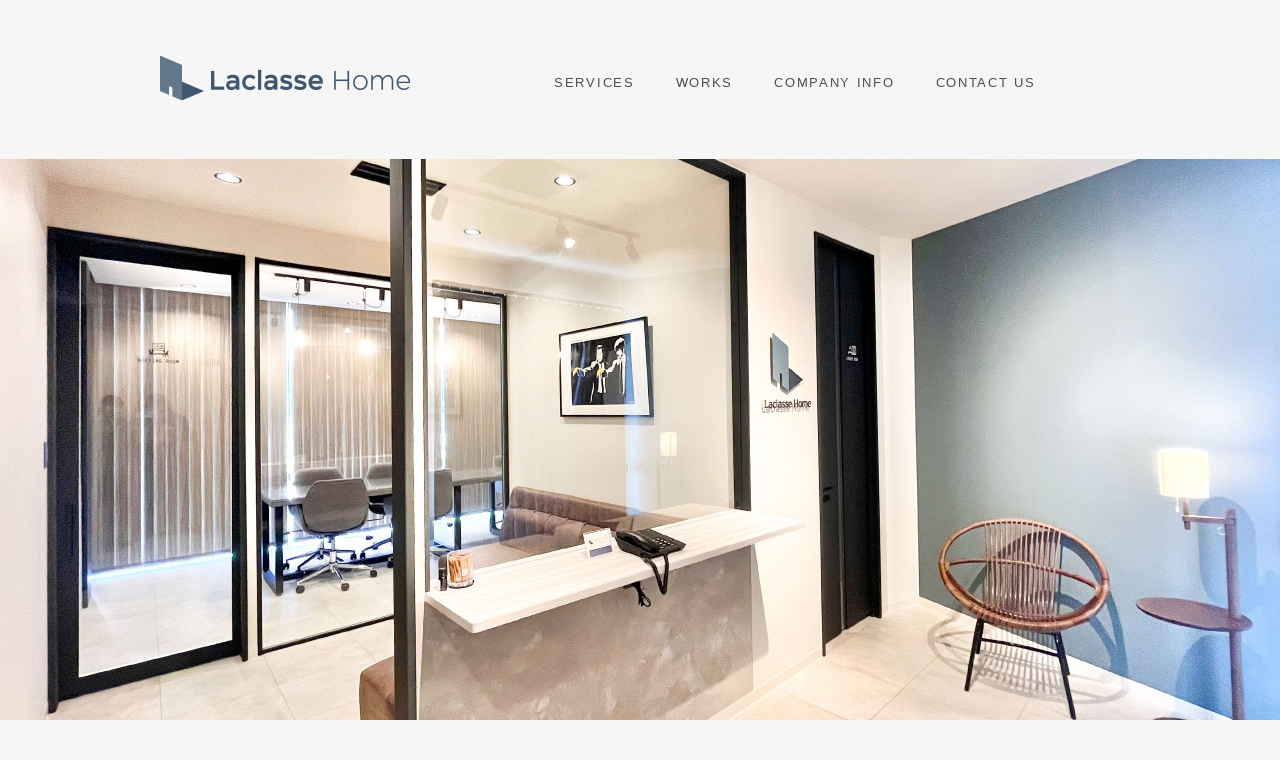

--- FILE ---
content_type: text/html; charset=UTF-8
request_url: https://www.laclasse-home.co.jp/
body_size: 52597
content:
<!DOCTYPE html>
<html lang="ja">
<head>
<meta charset="UTF-8">
<meta name="viewport" content="width=device-width, user-scalable=yes, maximum-scale=1.0, minimum-scale=1.0">

<title>laclasse-home | laclasse-home</title>
<link rel="profile" href="http://gmpg.org/xfn/11">
<link rel="stylesheet" type="text/css" media="all" href="https://www.laclasse-home.co.jp/wp-content/themes/smart065/style.css">
<link rel="pingback" href="https://www.laclasse-home.co.jp/xmlrpc.php">
<!--[if lt IE 9]>
<script src="https://www.laclasse-home.co.jp/wp-content/themes/smart065/js/html5.js"></script>
<script src="https://www.laclasse-home.co.jp/wp-content/themes/smart065/js/css3-mediaqueries.js"></script>
<![endif]-->

<script src="https://www.laclasse-home.co.jp/wp-content/themes/smart065/js/jquery1.4.4.min.js"></script>
<script src="https://www.laclasse-home.co.jp/wp-content/themes/smart065/js/script.js"></script>
	
<meta name='robots' content='max-image-preview:large' />
<link rel="alternate" type="application/rss+xml" title="laclasse-home &raquo; MESSAGE のコメントのフィード" href="https://www.laclasse-home.co.jp/sample-page-2/feed/" />
<link rel="alternate" title="oEmbed (JSON)" type="application/json+oembed" href="https://www.laclasse-home.co.jp/wp-json/oembed/1.0/embed?url=https%3A%2F%2Fwww.laclasse-home.co.jp%2F" />
<link rel="alternate" title="oEmbed (XML)" type="text/xml+oembed" href="https://www.laclasse-home.co.jp/wp-json/oembed/1.0/embed?url=https%3A%2F%2Fwww.laclasse-home.co.jp%2F&#038;format=xml" />
<style id='wp-img-auto-sizes-contain-inline-css' type='text/css'>
img:is([sizes=auto i],[sizes^="auto," i]){contain-intrinsic-size:3000px 1500px}
/*# sourceURL=wp-img-auto-sizes-contain-inline-css */
</style>
<style id='wp-emoji-styles-inline-css' type='text/css'>

	img.wp-smiley, img.emoji {
		display: inline !important;
		border: none !important;
		box-shadow: none !important;
		height: 1em !important;
		width: 1em !important;
		margin: 0 0.07em !important;
		vertical-align: -0.1em !important;
		background: none !important;
		padding: 0 !important;
	}
/*# sourceURL=wp-emoji-styles-inline-css */
</style>
<style id='wp-block-library-inline-css' type='text/css'>
:root{--wp-block-synced-color:#7a00df;--wp-block-synced-color--rgb:122,0,223;--wp-bound-block-color:var(--wp-block-synced-color);--wp-editor-canvas-background:#ddd;--wp-admin-theme-color:#007cba;--wp-admin-theme-color--rgb:0,124,186;--wp-admin-theme-color-darker-10:#006ba1;--wp-admin-theme-color-darker-10--rgb:0,107,160.5;--wp-admin-theme-color-darker-20:#005a87;--wp-admin-theme-color-darker-20--rgb:0,90,135;--wp-admin-border-width-focus:2px}@media (min-resolution:192dpi){:root{--wp-admin-border-width-focus:1.5px}}.wp-element-button{cursor:pointer}:root .has-very-light-gray-background-color{background-color:#eee}:root .has-very-dark-gray-background-color{background-color:#313131}:root .has-very-light-gray-color{color:#eee}:root .has-very-dark-gray-color{color:#313131}:root .has-vivid-green-cyan-to-vivid-cyan-blue-gradient-background{background:linear-gradient(135deg,#00d084,#0693e3)}:root .has-purple-crush-gradient-background{background:linear-gradient(135deg,#34e2e4,#4721fb 50%,#ab1dfe)}:root .has-hazy-dawn-gradient-background{background:linear-gradient(135deg,#faaca8,#dad0ec)}:root .has-subdued-olive-gradient-background{background:linear-gradient(135deg,#fafae1,#67a671)}:root .has-atomic-cream-gradient-background{background:linear-gradient(135deg,#fdd79a,#004a59)}:root .has-nightshade-gradient-background{background:linear-gradient(135deg,#330968,#31cdcf)}:root .has-midnight-gradient-background{background:linear-gradient(135deg,#020381,#2874fc)}:root{--wp--preset--font-size--normal:16px;--wp--preset--font-size--huge:42px}.has-regular-font-size{font-size:1em}.has-larger-font-size{font-size:2.625em}.has-normal-font-size{font-size:var(--wp--preset--font-size--normal)}.has-huge-font-size{font-size:var(--wp--preset--font-size--huge)}.has-text-align-center{text-align:center}.has-text-align-left{text-align:left}.has-text-align-right{text-align:right}.has-fit-text{white-space:nowrap!important}#end-resizable-editor-section{display:none}.aligncenter{clear:both}.items-justified-left{justify-content:flex-start}.items-justified-center{justify-content:center}.items-justified-right{justify-content:flex-end}.items-justified-space-between{justify-content:space-between}.screen-reader-text{border:0;clip-path:inset(50%);height:1px;margin:-1px;overflow:hidden;padding:0;position:absolute;width:1px;word-wrap:normal!important}.screen-reader-text:focus{background-color:#ddd;clip-path:none;color:#444;display:block;font-size:1em;height:auto;left:5px;line-height:normal;padding:15px 23px 14px;text-decoration:none;top:5px;width:auto;z-index:100000}html :where(.has-border-color){border-style:solid}html :where([style*=border-top-color]){border-top-style:solid}html :where([style*=border-right-color]){border-right-style:solid}html :where([style*=border-bottom-color]){border-bottom-style:solid}html :where([style*=border-left-color]){border-left-style:solid}html :where([style*=border-width]){border-style:solid}html :where([style*=border-top-width]){border-top-style:solid}html :where([style*=border-right-width]){border-right-style:solid}html :where([style*=border-bottom-width]){border-bottom-style:solid}html :where([style*=border-left-width]){border-left-style:solid}html :where(img[class*=wp-image-]){height:auto;max-width:100%}:where(figure){margin:0 0 1em}html :where(.is-position-sticky){--wp-admin--admin-bar--position-offset:var(--wp-admin--admin-bar--height,0px)}@media screen and (max-width:600px){html :where(.is-position-sticky){--wp-admin--admin-bar--position-offset:0px}}

/*# sourceURL=wp-block-library-inline-css */
</style><style id='global-styles-inline-css' type='text/css'>
:root{--wp--preset--aspect-ratio--square: 1;--wp--preset--aspect-ratio--4-3: 4/3;--wp--preset--aspect-ratio--3-4: 3/4;--wp--preset--aspect-ratio--3-2: 3/2;--wp--preset--aspect-ratio--2-3: 2/3;--wp--preset--aspect-ratio--16-9: 16/9;--wp--preset--aspect-ratio--9-16: 9/16;--wp--preset--color--black: #000000;--wp--preset--color--cyan-bluish-gray: #abb8c3;--wp--preset--color--white: #ffffff;--wp--preset--color--pale-pink: #f78da7;--wp--preset--color--vivid-red: #cf2e2e;--wp--preset--color--luminous-vivid-orange: #ff6900;--wp--preset--color--luminous-vivid-amber: #fcb900;--wp--preset--color--light-green-cyan: #7bdcb5;--wp--preset--color--vivid-green-cyan: #00d084;--wp--preset--color--pale-cyan-blue: #8ed1fc;--wp--preset--color--vivid-cyan-blue: #0693e3;--wp--preset--color--vivid-purple: #9b51e0;--wp--preset--gradient--vivid-cyan-blue-to-vivid-purple: linear-gradient(135deg,rgb(6,147,227) 0%,rgb(155,81,224) 100%);--wp--preset--gradient--light-green-cyan-to-vivid-green-cyan: linear-gradient(135deg,rgb(122,220,180) 0%,rgb(0,208,130) 100%);--wp--preset--gradient--luminous-vivid-amber-to-luminous-vivid-orange: linear-gradient(135deg,rgb(252,185,0) 0%,rgb(255,105,0) 100%);--wp--preset--gradient--luminous-vivid-orange-to-vivid-red: linear-gradient(135deg,rgb(255,105,0) 0%,rgb(207,46,46) 100%);--wp--preset--gradient--very-light-gray-to-cyan-bluish-gray: linear-gradient(135deg,rgb(238,238,238) 0%,rgb(169,184,195) 100%);--wp--preset--gradient--cool-to-warm-spectrum: linear-gradient(135deg,rgb(74,234,220) 0%,rgb(151,120,209) 20%,rgb(207,42,186) 40%,rgb(238,44,130) 60%,rgb(251,105,98) 80%,rgb(254,248,76) 100%);--wp--preset--gradient--blush-light-purple: linear-gradient(135deg,rgb(255,206,236) 0%,rgb(152,150,240) 100%);--wp--preset--gradient--blush-bordeaux: linear-gradient(135deg,rgb(254,205,165) 0%,rgb(254,45,45) 50%,rgb(107,0,62) 100%);--wp--preset--gradient--luminous-dusk: linear-gradient(135deg,rgb(255,203,112) 0%,rgb(199,81,192) 50%,rgb(65,88,208) 100%);--wp--preset--gradient--pale-ocean: linear-gradient(135deg,rgb(255,245,203) 0%,rgb(182,227,212) 50%,rgb(51,167,181) 100%);--wp--preset--gradient--electric-grass: linear-gradient(135deg,rgb(202,248,128) 0%,rgb(113,206,126) 100%);--wp--preset--gradient--midnight: linear-gradient(135deg,rgb(2,3,129) 0%,rgb(40,116,252) 100%);--wp--preset--font-size--small: 13px;--wp--preset--font-size--medium: 20px;--wp--preset--font-size--large: 36px;--wp--preset--font-size--x-large: 42px;--wp--preset--spacing--20: 0.44rem;--wp--preset--spacing--30: 0.67rem;--wp--preset--spacing--40: 1rem;--wp--preset--spacing--50: 1.5rem;--wp--preset--spacing--60: 2.25rem;--wp--preset--spacing--70: 3.38rem;--wp--preset--spacing--80: 5.06rem;--wp--preset--shadow--natural: 6px 6px 9px rgba(0, 0, 0, 0.2);--wp--preset--shadow--deep: 12px 12px 50px rgba(0, 0, 0, 0.4);--wp--preset--shadow--sharp: 6px 6px 0px rgba(0, 0, 0, 0.2);--wp--preset--shadow--outlined: 6px 6px 0px -3px rgb(255, 255, 255), 6px 6px rgb(0, 0, 0);--wp--preset--shadow--crisp: 6px 6px 0px rgb(0, 0, 0);}:where(.is-layout-flex){gap: 0.5em;}:where(.is-layout-grid){gap: 0.5em;}body .is-layout-flex{display: flex;}.is-layout-flex{flex-wrap: wrap;align-items: center;}.is-layout-flex > :is(*, div){margin: 0;}body .is-layout-grid{display: grid;}.is-layout-grid > :is(*, div){margin: 0;}:where(.wp-block-columns.is-layout-flex){gap: 2em;}:where(.wp-block-columns.is-layout-grid){gap: 2em;}:where(.wp-block-post-template.is-layout-flex){gap: 1.25em;}:where(.wp-block-post-template.is-layout-grid){gap: 1.25em;}.has-black-color{color: var(--wp--preset--color--black) !important;}.has-cyan-bluish-gray-color{color: var(--wp--preset--color--cyan-bluish-gray) !important;}.has-white-color{color: var(--wp--preset--color--white) !important;}.has-pale-pink-color{color: var(--wp--preset--color--pale-pink) !important;}.has-vivid-red-color{color: var(--wp--preset--color--vivid-red) !important;}.has-luminous-vivid-orange-color{color: var(--wp--preset--color--luminous-vivid-orange) !important;}.has-luminous-vivid-amber-color{color: var(--wp--preset--color--luminous-vivid-amber) !important;}.has-light-green-cyan-color{color: var(--wp--preset--color--light-green-cyan) !important;}.has-vivid-green-cyan-color{color: var(--wp--preset--color--vivid-green-cyan) !important;}.has-pale-cyan-blue-color{color: var(--wp--preset--color--pale-cyan-blue) !important;}.has-vivid-cyan-blue-color{color: var(--wp--preset--color--vivid-cyan-blue) !important;}.has-vivid-purple-color{color: var(--wp--preset--color--vivid-purple) !important;}.has-black-background-color{background-color: var(--wp--preset--color--black) !important;}.has-cyan-bluish-gray-background-color{background-color: var(--wp--preset--color--cyan-bluish-gray) !important;}.has-white-background-color{background-color: var(--wp--preset--color--white) !important;}.has-pale-pink-background-color{background-color: var(--wp--preset--color--pale-pink) !important;}.has-vivid-red-background-color{background-color: var(--wp--preset--color--vivid-red) !important;}.has-luminous-vivid-orange-background-color{background-color: var(--wp--preset--color--luminous-vivid-orange) !important;}.has-luminous-vivid-amber-background-color{background-color: var(--wp--preset--color--luminous-vivid-amber) !important;}.has-light-green-cyan-background-color{background-color: var(--wp--preset--color--light-green-cyan) !important;}.has-vivid-green-cyan-background-color{background-color: var(--wp--preset--color--vivid-green-cyan) !important;}.has-pale-cyan-blue-background-color{background-color: var(--wp--preset--color--pale-cyan-blue) !important;}.has-vivid-cyan-blue-background-color{background-color: var(--wp--preset--color--vivid-cyan-blue) !important;}.has-vivid-purple-background-color{background-color: var(--wp--preset--color--vivid-purple) !important;}.has-black-border-color{border-color: var(--wp--preset--color--black) !important;}.has-cyan-bluish-gray-border-color{border-color: var(--wp--preset--color--cyan-bluish-gray) !important;}.has-white-border-color{border-color: var(--wp--preset--color--white) !important;}.has-pale-pink-border-color{border-color: var(--wp--preset--color--pale-pink) !important;}.has-vivid-red-border-color{border-color: var(--wp--preset--color--vivid-red) !important;}.has-luminous-vivid-orange-border-color{border-color: var(--wp--preset--color--luminous-vivid-orange) !important;}.has-luminous-vivid-amber-border-color{border-color: var(--wp--preset--color--luminous-vivid-amber) !important;}.has-light-green-cyan-border-color{border-color: var(--wp--preset--color--light-green-cyan) !important;}.has-vivid-green-cyan-border-color{border-color: var(--wp--preset--color--vivid-green-cyan) !important;}.has-pale-cyan-blue-border-color{border-color: var(--wp--preset--color--pale-cyan-blue) !important;}.has-vivid-cyan-blue-border-color{border-color: var(--wp--preset--color--vivid-cyan-blue) !important;}.has-vivid-purple-border-color{border-color: var(--wp--preset--color--vivid-purple) !important;}.has-vivid-cyan-blue-to-vivid-purple-gradient-background{background: var(--wp--preset--gradient--vivid-cyan-blue-to-vivid-purple) !important;}.has-light-green-cyan-to-vivid-green-cyan-gradient-background{background: var(--wp--preset--gradient--light-green-cyan-to-vivid-green-cyan) !important;}.has-luminous-vivid-amber-to-luminous-vivid-orange-gradient-background{background: var(--wp--preset--gradient--luminous-vivid-amber-to-luminous-vivid-orange) !important;}.has-luminous-vivid-orange-to-vivid-red-gradient-background{background: var(--wp--preset--gradient--luminous-vivid-orange-to-vivid-red) !important;}.has-very-light-gray-to-cyan-bluish-gray-gradient-background{background: var(--wp--preset--gradient--very-light-gray-to-cyan-bluish-gray) !important;}.has-cool-to-warm-spectrum-gradient-background{background: var(--wp--preset--gradient--cool-to-warm-spectrum) !important;}.has-blush-light-purple-gradient-background{background: var(--wp--preset--gradient--blush-light-purple) !important;}.has-blush-bordeaux-gradient-background{background: var(--wp--preset--gradient--blush-bordeaux) !important;}.has-luminous-dusk-gradient-background{background: var(--wp--preset--gradient--luminous-dusk) !important;}.has-pale-ocean-gradient-background{background: var(--wp--preset--gradient--pale-ocean) !important;}.has-electric-grass-gradient-background{background: var(--wp--preset--gradient--electric-grass) !important;}.has-midnight-gradient-background{background: var(--wp--preset--gradient--midnight) !important;}.has-small-font-size{font-size: var(--wp--preset--font-size--small) !important;}.has-medium-font-size{font-size: var(--wp--preset--font-size--medium) !important;}.has-large-font-size{font-size: var(--wp--preset--font-size--large) !important;}.has-x-large-font-size{font-size: var(--wp--preset--font-size--x-large) !important;}
/*# sourceURL=global-styles-inline-css */
</style>

<style id='classic-theme-styles-inline-css' type='text/css'>
/*! This file is auto-generated */
.wp-block-button__link{color:#fff;background-color:#32373c;border-radius:9999px;box-shadow:none;text-decoration:none;padding:calc(.667em + 2px) calc(1.333em + 2px);font-size:1.125em}.wp-block-file__button{background:#32373c;color:#fff;text-decoration:none}
/*# sourceURL=/wp-includes/css/classic-themes.min.css */
</style>
<link rel='stylesheet' id='contact-form-7-css' href='https://www.laclasse-home.co.jp/wp-content/plugins/contact-form-7/includes/css/styles.css?ver=6.1.1' type='text/css' media='all' />
<link rel='stylesheet' id='jquery-smooth-scroll-css' href='https://www.laclasse-home.co.jp/wp-content/plugins/jquery-smooth-scroll/css/style.css?ver=6.9' type='text/css' media='all' />
<link rel='stylesheet' id='fancybox-css' href='https://www.laclasse-home.co.jp/wp-content/plugins/easy-fancybox/fancybox/1.5.4/jquery.fancybox.min.css?ver=6.9' type='text/css' media='screen' />
<script type="text/javascript" src="https://www.laclasse-home.co.jp/wp-includes/js/jquery/jquery.min.js?ver=3.7.1" id="jquery-core-js"></script>
<script type="text/javascript" src="https://www.laclasse-home.co.jp/wp-includes/js/jquery/jquery-migrate.min.js?ver=3.4.1" id="jquery-migrate-js"></script>
<link rel="https://api.w.org/" href="https://www.laclasse-home.co.jp/wp-json/" /><link rel="alternate" title="JSON" type="application/json" href="https://www.laclasse-home.co.jp/wp-json/wp/v2/pages/51" /><link rel="EditURI" type="application/rsd+xml" title="RSD" href="https://www.laclasse-home.co.jp/xmlrpc.php?rsd" />
<link rel="canonical" href="https://www.laclasse-home.co.jp/" />
<link rel='shortlink' href='https://www.laclasse-home.co.jp/' />
<link rel="icon" href="https://www.laclasse-home.co.jp/wp-content/uploads/2022/03/cropped-名称未設定-2-32x32.png" sizes="32x32" />
<link rel="icon" href="https://www.laclasse-home.co.jp/wp-content/uploads/2022/03/cropped-名称未設定-2-192x192.png" sizes="192x192" />
<link rel="apple-touch-icon" href="https://www.laclasse-home.co.jp/wp-content/uploads/2022/03/cropped-名称未設定-2-180x180.png" />
<meta name="msapplication-TileImage" content="https://www.laclasse-home.co.jp/wp-content/uploads/2022/03/cropped-名称未設定-2-270x270.png" />
<link rel='stylesheet' id='metaslider-flex-slider-css' href='https://www.laclasse-home.co.jp/wp-content/plugins/ml-slider/assets/sliders/flexslider/flexslider.css?ver=3.101.0' type='text/css' media='all' property='stylesheet' />
<link rel='stylesheet' id='metaslider-public-css' href='https://www.laclasse-home.co.jp/wp-content/plugins/ml-slider/assets/metaslider/public.css?ver=3.101.0' type='text/css' media='all' property='stylesheet' />
<style id='metaslider-public-inline-css' type='text/css'>
@media only screen and (max-width: 767px) { .hide-arrows-smartphone .flex-direction-nav, .hide-navigation-smartphone .flex-control-paging, .hide-navigation-smartphone .flex-control-nav, .hide-navigation-smartphone .filmstrip, .hide-slideshow-smartphone, .metaslider-hidden-content.hide-smartphone{ display: none!important; }}@media only screen and (min-width : 768px) and (max-width: 1023px) { .hide-arrows-tablet .flex-direction-nav, .hide-navigation-tablet .flex-control-paging, .hide-navigation-tablet .flex-control-nav, .hide-navigation-tablet .filmstrip, .hide-slideshow-tablet, .metaslider-hidden-content.hide-tablet{ display: none!important; }}@media only screen and (min-width : 1024px) and (max-width: 1439px) { .hide-arrows-laptop .flex-direction-nav, .hide-navigation-laptop .flex-control-paging, .hide-navigation-laptop .flex-control-nav, .hide-navigation-laptop .filmstrip, .hide-slideshow-laptop, .metaslider-hidden-content.hide-laptop{ display: none!important; }}@media only screen and (min-width : 1440px) { .hide-arrows-desktop .flex-direction-nav, .hide-navigation-desktop .flex-control-paging, .hide-navigation-desktop .flex-control-nav, .hide-navigation-desktop .filmstrip, .hide-slideshow-desktop, .metaslider-hidden-content.hide-desktop{ display: none!important; }}
/*# sourceURL=metaslider-public-inline-css */
</style>
</head>
<body>
<header id="header" role="banner">
	<div class="inner">		
    <h1><a href="https://www.laclasse-home.co.jp/" title="laclasse-home" rel="home"><img src="http://www.laclasse-home.co.jp/wp-content/uploads/2022/02/logo-1.png" alt="laclasse-home"></a></h1>

	<nav id="mainNav">
	<div class="inner2">
		
		<div class="panel2">   
    <ul><li id="menu-item-7" class="menu-item menu-item-type-custom menu-item-object-custom"><a href="#SERVICES"><strong>SERVICES</strong></a></li>
<li id="menu-item-53" class="menu-item menu-item-type-custom menu-item-object-custom"><a href="#WORKS"><strong>WORKS</strong></a></li>
<li id="menu-item-54" class="menu-item menu-item-type-custom menu-item-object-custom"><a href="#COMPANY"><strong>COMPANY INFO</strong></a></li>
<li id="menu-item-55" class="menu-item menu-item-type-custom menu-item-object-custom"><a href="#CONTACT"><strong>CONTACT US</strong></a></li>
</ul>   
    </div>
	</div>
</nav>
	</div>
</header>


  <div id="mainImg"><div id="metaslider-id-57" style="width: 100%;" class="ml-slider-3-101-0 metaslider metaslider-flex metaslider-57 ml-slider ms-theme-default nav-hidden" role="region" aria-label="新規スライドショー" data-height="1276" data-width="2880">
    <div id="metaslider_container_57">
        <div id="metaslider_57">
            <ul class='slides'>
                <li style="display: block; width: 100%;" class="slide-58 ms-image " aria-roledescription="slide" data-date="2022-03-10 00:36:34"><img src="https://www.laclasse-home.co.jp/wp-content/uploads/2022/02/ラクラスホーム2-scaled-2559x1134-1-2559x1134.jpg" height="1276" width="2880" alt="" class="slider-57 slide-58 msDefaultImage" /></li>
            </ul>
        </div>
        
    </div>
</div></div>
<div id="wrapper">
	<div id="content">
  
  	<section>
      	<article id="post-51" class="content">
		  <header> 	
      	<h2 class="title"><span>MESSAGE</span></h2>     
    	</header>
      <div class="post toppage">
      <p>不動産の資産価値を高める企画・開発を行い、それぞれの不動産に適した理想的な<br>

空間を自社開発ブランド　L.C.GRACE／　L.C.FELIX シリーズにてご提供し、<br>

お客様の満足をお約束致します。</p>
<h2 id="WORKS" class="title">NEWS</h2>
<p>2024年4月に杉並支店をオープンいたしました。<br>東京都杉並区宮前5-25-33 アクシスⅠ</p>
<div class="WORKS">
<div class="works2"><a href="http://www.laclasse-home.co.jp/wp-content/uploads/2024/05/IMG_3479.jpg"><img fetchpriority="high" decoding="async" src="http://www.laclasse-home.co.jp/wp-content/uploads/2024/05/IMG_3479-288x288.jpg" alt="" width="288" height="288" class="alignnone size-thumbnail wp-image-73" /></a>

<a href="http://www.laclasse-home.co.jp/wp-content/uploads/2024/05/IMG_3480.jpg"><img decoding="async" src="http://www.laclasse-home.co.jp/wp-content/uploads/2024/05/IMG_3480-288x288.jpg" alt="" width="288" height="288" class="alignnone size-thumbnail wp-image-74" /></a>

<a href="http://www.laclasse-home.co.jp/wp-content/uploads/2024/05/IMG_3481.jpg"><img decoding="async" src="http://www.laclasse-home.co.jp/wp-content/uploads/2024/05/IMG_3481-288x288.jpg" alt="" width="288" height="288" class="alignnone size-thumbnail wp-image-75" /></a>
</div>
<h2 id="SERVICES" class="title">SERVICES</h2>
<div class="SERVICES">
<h3>土地・戸建分譲事業</h3>
<p><img loading="lazy" decoding="async" class="alignnone size-medium wp-image-34" src="http://www.laclasse-home.co.jp/wp-content/uploads/2022/03/2.png" alt="" width="100" height="100" srcset="https://www.laclasse-home.co.jp/wp-content/uploads/2022/03/2.png 100w, https://www.laclasse-home.co.jp/wp-content/uploads/2022/03/2-92x92.png 92w" sizes="auto, (max-width: 100px) 100vw, 100px" /></p>

<p>経験豊富なスタッフが厳選した質の高い物件を企画・開発し付加価値をつけてご提供しております。
</p>
</div>
<div class="SERVICES">
<h3>マンション開発事業</h3>
<p><img loading="lazy" decoding="async" class="alignnone size-medium wp-image-35" src="http://www.laclasse-home.co.jp/wp-content/uploads/2022/03/3.png" alt="" width="100" height="100" srcset="https://www.laclasse-home.co.jp/wp-content/uploads/2022/03/3.png 100w, https://www.laclasse-home.co.jp/wp-content/uploads/2022/03/3-92x92.png 92w" sizes="auto, (max-width: 100px) 100vw, 100px" /></p>

<p>その土地の魅力を活かし、マーケットのニーズに合わせた企画・開発をいたします。</p>

</div>
<div class="SERVICES">
<h3>不動産仲介事業</h3>
<p><img loading="lazy" decoding="async" class="alignnone size-full wp-image-33" src="http://www.laclasse-home.co.jp/wp-content/uploads/2022/03/1.png" alt="" width="100" height="100" srcset="https://www.laclasse-home.co.jp/wp-content/uploads/2022/03/1.png 100w, https://www.laclasse-home.co.jp/wp-content/uploads/2022/03/1-92x92.png 92w" sizes="auto, (max-width: 100px) 100vw, 100px" /></p>

<p>お客様の大事なご資産である不動産のご売却のお手伝いをさせていただきます。</p>

</div>
<h2 id="WORKS" class="title">WORKS</h2>
<div class="WORKS">
<div class="works2"><a href="http://www.laclasse-home.co.jp/wp-content/uploads/2022/03/P9170741.jpg"><img loading="lazy" decoding="async" src="http://www.laclasse-home.co.jp/wp-content/uploads/2022/03/P9170741-288x288.jpg" alt="" width="288" height="288" class="alignnone size-thumbnail wp-image-73" srcset="https://www.laclasse-home.co.jp/wp-content/uploads/2022/03/P9170741-288x288.jpg 288w, https://www.laclasse-home.co.jp/wp-content/uploads/2022/03/P9170741-150x150.jpg 150w" sizes="auto, (max-width: 288px) 100vw, 288px" /></a>

<a href="http://www.laclasse-home.co.jp/wp-content/uploads/2022/03/P9170743.jpg"><img loading="lazy" decoding="async" src="http://www.laclasse-home.co.jp/wp-content/uploads/2022/03/P9170743-288x288.jpg" alt="" width="288" height="288" class="alignnone size-thumbnail wp-image-74" srcset="https://www.laclasse-home.co.jp/wp-content/uploads/2022/03/P9170743-288x288.jpg 288w, https://www.laclasse-home.co.jp/wp-content/uploads/2022/03/P9170743-150x150.jpg 150w" sizes="auto, (max-width: 288px) 100vw, 288px" /></a>

<a href="http://www.laclasse-home.co.jp/wp-content/uploads/2022/03/P9170744.jpg"><img loading="lazy" decoding="async" src="http://www.laclasse-home.co.jp/wp-content/uploads/2022/03/P9170744-288x288.jpg" alt="" width="288" height="288" class="alignnone size-thumbnail wp-image-75" srcset="https://www.laclasse-home.co.jp/wp-content/uploads/2022/03/P9170744-288x288.jpg 288w, https://www.laclasse-home.co.jp/wp-content/uploads/2022/03/P9170744-150x150.jpg 150w" sizes="auto, (max-width: 288px) 100vw, 288px" /></a>

<a href="http://www.laclasse-home.co.jp/wp-content/uploads/2022/03/P9170763-2.jpg"><img loading="lazy" decoding="async" src="http://www.laclasse-home.co.jp/wp-content/uploads/2022/03/P9170763-2-288x288.jpg" alt="" width="288" height="288" class="alignnone size-thumbnail wp-image-76" srcset="https://www.laclasse-home.co.jp/wp-content/uploads/2022/03/P9170763-2-288x288.jpg 288w, https://www.laclasse-home.co.jp/wp-content/uploads/2022/03/P9170763-2-150x150.jpg 150w" sizes="auto, (max-width: 288px) 100vw, 288px" /></a>

<a href="http://www.laclasse-home.co.jp/wp-content/uploads/2022/03/1.jpg"><img loading="lazy" decoding="async" src="http://www.laclasse-home.co.jp/wp-content/uploads/2022/03/1-288x288.jpg" alt="" width="288" height="288" class="alignnone size-thumbnail wp-image-31" srcset="https://www.laclasse-home.co.jp/wp-content/uploads/2022/03/1-288x288.jpg 288w, https://www.laclasse-home.co.jp/wp-content/uploads/2022/03/1-300x300.jpg 300w, https://www.laclasse-home.co.jp/wp-content/uploads/2022/03/1-92x92.jpg 92w, https://www.laclasse-home.co.jp/wp-content/uploads/2022/03/1-150x150.jpg 150w, https://www.laclasse-home.co.jp/wp-content/uploads/2022/03/1.jpg 500w" sizes="auto, (max-width: 288px) 100vw, 288px" /></a></div>

<p>ハイグレードな設備を採用したL.C.GRACEシリーズ。<br>
洗練された落ち着きのある空間に仕上げました。</p>

</div>
<div class="WORKS">
<div class="works2"><a href="http://www.laclasse-home.co.jp/wp-content/uploads/2022/03/南大塚.jpg"><img loading="lazy" decoding="async" src="http://www.laclasse-home.co.jp/wp-content/uploads/2022/03/南大塚-288x288.jpg" alt="" width="288" height="288" class="alignnone size-thumbnail wp-image-80" srcset="https://www.laclasse-home.co.jp/wp-content/uploads/2022/03/南大塚-288x288.jpg 288w, https://www.laclasse-home.co.jp/wp-content/uploads/2022/03/南大塚-150x150.jpg 150w" sizes="auto, (max-width: 288px) 100vw, 288px" /></a>

<a href="http://www.laclasse-home.co.jp/wp-content/uploads/2022/03/南大塚-2-scaled.jpg"><img loading="lazy" decoding="async" src="http://www.laclasse-home.co.jp/wp-content/uploads/2022/03/南大塚-2-288x288.jpg" alt="" width="288" height="288" class="alignnone size-thumbnail wp-image-79" srcset="https://www.laclasse-home.co.jp/wp-content/uploads/2022/03/南大塚-2-288x288.jpg 288w, https://www.laclasse-home.co.jp/wp-content/uploads/2022/03/南大塚-2-150x150.jpg 150w" sizes="auto, (max-width: 288px) 100vw, 288px" /></a></div>
<p>シンプルかつ現代的な空間を価格を抑えて提供するL.Cシリーズ。<br>

都心でコンパクトながら快適でモダンな空間に仕上げました。</p> </div>
<div class="WORKS">

<div class="works2"><a href="http://www.laclasse-home.co.jp/wp-content/uploads/2022/03/003.jpg"><img loading="lazy" decoding="async" src="http://www.laclasse-home.co.jp/wp-content/uploads/2022/03/003-288x288.jpg" alt="" width="288" height="288" class="alignnone size-thumbnail wp-image-62" srcset="https://www.laclasse-home.co.jp/wp-content/uploads/2022/03/003-288x288.jpg 288w, https://www.laclasse-home.co.jp/wp-content/uploads/2022/03/003-150x150.jpg 150w" sizes="auto, (max-width: 288px) 100vw, 288px" /></a>

<a href="http://www.laclasse-home.co.jp/wp-content/uploads/2022/03/008.jpg"><img loading="lazy" decoding="async" src="http://www.laclasse-home.co.jp/wp-content/uploads/2022/03/008-288x288.jpg" alt="" width="288" height="288" class="alignnone size-thumbnail wp-image-63" srcset="https://www.laclasse-home.co.jp/wp-content/uploads/2022/03/008-288x288.jpg 288w, https://www.laclasse-home.co.jp/wp-content/uploads/2022/03/008-150x150.jpg 150w" sizes="auto, (max-width: 288px) 100vw, 288px" /></a>

<a href="http://www.laclasse-home.co.jp/wp-content/uploads/2022/03/011-scaled.jpg"><img loading="lazy" decoding="async" src="http://www.laclasse-home.co.jp/wp-content/uploads/2022/03/011-288x288.jpg" alt="" width="288" height="288" class="alignnone size-thumbnail wp-image-64" srcset="https://www.laclasse-home.co.jp/wp-content/uploads/2022/03/011-288x288.jpg 288w, https://www.laclasse-home.co.jp/wp-content/uploads/2022/03/011-150x150.jpg 150w" sizes="auto, (max-width: 288px) 100vw, 288px" /></a>

<a href="http://www.laclasse-home.co.jp/wp-content/uploads/2022/03/016-scaled.jpg"><img loading="lazy" decoding="async" src="http://www.laclasse-home.co.jp/wp-content/uploads/2022/03/016-288x288.jpg" alt="" width="288" height="288" class="alignnone size-thumbnail wp-image-65" srcset="https://www.laclasse-home.co.jp/wp-content/uploads/2022/03/016-288x288.jpg 288w, https://www.laclasse-home.co.jp/wp-content/uploads/2022/03/016-150x150.jpg 150w" sizes="auto, (max-width: 288px) 100vw, 288px" /></a>

<a href="http://www.laclasse-home.co.jp/wp-content/uploads/2022/03/018-scaled.jpg"><img loading="lazy" decoding="async" src="http://www.laclasse-home.co.jp/wp-content/uploads/2022/03/018-288x288.jpg" alt="" width="288" height="288" class="alignnone size-thumbnail wp-image-66" srcset="https://www.laclasse-home.co.jp/wp-content/uploads/2022/03/018-288x288.jpg 288w, https://www.laclasse-home.co.jp/wp-content/uploads/2022/03/018-150x150.jpg 150w" sizes="auto, (max-width: 288px) 100vw, 288px" /></a></div>

<p>細部にまでこだわったシンプルモダンな外観を提供するL.C.FELIXシリーズ。<br>
単身者～ファミリーまで対応した様々な間取りを展開。
</p>
</div>
<h2 id="COMPANY" class="title">COMPANY INFO</h2>
<div class="com">
<table>
<tbody>
<tr>
<th>商号</th>
<td class="txt" data-label="内容">株式会社ラクラスホーム</td>
</tr>
<tr>
<th>設立</th>
<td class="txt" data-label="内容">平成25年3月21日</td>
</tr>
<tr>
<th>代表者</th>
<td class="txt" data-label="内容">代表取締役　小川貴史</td>
</tr>
<tr>
<th>本店所在地</th>
<td class="txt" data-label="内容">東京都渋谷区代々木1丁目20-4　代々木ダイヤビル8階</td>
</tr>
<tr>
<th>事業内容</th>
<td class="txt" data-label="内容">都心部住宅用地・収益用地の仕入れ、開発及び企画・デザイン業務</td>
</tr>
<tr>
<th>宅地建物取引業者免許</th>
<td class="txt" data-label="内容">東京都知事（3）第95500号</td>
</tr>
<tr>
<th>加盟協会</th>
<td class="txt" data-label="内容">公益社団法人不動産保証協会</td>
</tr>
<tr>
  <th>主要取引先</th>
  <td class="txt" data-label="内容">きらぼし銀行<br>
    みずほ銀行<br>
    りそな銀行<br>
    東京シティ信用金庫<br>
    武蔵野銀行<br>
    巣鴨信用金庫<br>
    東日本銀行<br>
    住友不動産販売<br>
    東急リバブル<br>
    三井リハウス<br>
    野村不動産<br>
    柏倉建設<br>
    イトーピアホーム<br>
    八重洲総合法律事務所</td>
</tr>
<tr>
  <th>売上</th>
  <td class="txt" data-label="内容">1,500,000,000	令和３<br>
    1,400,000,000	令和２<br>
    1,200,000,000	令和元年</td>
</tr>
</tbody>
</table>
<img loading="lazy" decoding="async" class="alignnone size-full wp-image-49" src="http://www.laclasse-home.co.jp/wp-content/uploads/2022/03/uke.jpg" alt="" width="313" height="358" srcset="https://www.laclasse-home.co.jp/wp-content/uploads/2022/03/uke.jpg 313w, https://www.laclasse-home.co.jp/wp-content/uploads/2022/03/uke-262x300.jpg 262w, https://www.laclasse-home.co.jp/wp-content/uploads/2022/03/uke-80x92.jpg 80w" sizes="auto, (max-width: 313px) 100vw, 313px" />

</div>
<h2 id="CONTACT" class="title">CONTACT US</h2>

<div class="wpcf7 no-js" id="wpcf7-f56-p51-o1" lang="ja" dir="ltr" data-wpcf7-id="56">
<div class="screen-reader-response"><p role="status" aria-live="polite" aria-atomic="true"></p> <ul></ul></div>
<form action="/#wpcf7-f56-p51-o1" method="post" class="wpcf7-form init" aria-label="コンタクトフォーム" novalidate="novalidate" data-status="init">
<fieldset class="hidden-fields-container"><input type="hidden" name="_wpcf7" value="56" /><input type="hidden" name="_wpcf7_version" value="6.1.1" /><input type="hidden" name="_wpcf7_locale" value="ja" /><input type="hidden" name="_wpcf7_unit_tag" value="wpcf7-f56-p51-o1" /><input type="hidden" name="_wpcf7_container_post" value="51" /><input type="hidden" name="_wpcf7_posted_data_hash" value="" /><input type="hidden" name="_wpcf7_recaptcha_response" value="" />
</fieldset>
<p><label><span class="wpcf7-form-control-wrap" data-name="your-name"><input size="40" maxlength="400" class="wpcf7-form-control wpcf7-text wpcf7-validates-as-required" aria-required="true" aria-invalid="false" placeholder="お名前" value="" type="text" name="your-name" /></span> </label><br />
<label><span class="wpcf7-form-control-wrap" data-name="your-name2"><input size="40" maxlength="400" class="wpcf7-form-control wpcf7-text wpcf7-validates-as-required" aria-required="true" aria-invalid="false" placeholder="オナマエ" value="" type="text" name="your-name2" /></span></label><br />
<label><span class="wpcf7-form-control-wrap" data-name="tel-749"><input size="40" maxlength="400" class="wpcf7-form-control wpcf7-tel wpcf7-validates-as-required wpcf7-text wpcf7-validates-as-tel" aria-required="true" aria-invalid="false" placeholder="電話番号" value="" type="tel" name="tel-749" /></span></label><br />
<label><span class="wpcf7-form-control-wrap" data-name="your-email"><input size="40" maxlength="400" class="wpcf7-form-control wpcf7-email wpcf7-validates-as-required wpcf7-text wpcf7-validates-as-email" aria-required="true" aria-invalid="false" placeholder="メールアドレス" value="" type="email" name="your-email" /></span> </label><br />
<label><span class="wpcf7-form-control-wrap" data-name="your-message"><textarea cols="40" rows="10" maxlength="2000" class="wpcf7-form-control wpcf7-textarea" aria-invalid="false" placeholder="内容" name="your-message"></textarea></span> </label>
</p>
<p><input class="wpcf7-form-control wpcf7-submit has-spinner" type="submit" value="送信" />
</p><div class="wpcf7-response-output" aria-hidden="true"></div>
</form>
</div>
      </div>
    </article>
		    
   		</section>

  
	</div><!-- / content -->
  
</div>
<!-- / wrapper -->


<footer id="footer">
  <div class="inner">
	  </div>
</footer>
<!-- / footer -->
<div class="re">This site is protected by reCAPTCHA and the Google
    <a href="https://policies.google.com/privacy">Privacy Policy</a> and
    <a href="https://policies.google.com/terms">Terms of Service</a> apply.</div>

<p id="copyright">Copyright &copy; 2026 laclasse-home All rights Reserved.
  <script type="speculationrules">
{"prefetch":[{"source":"document","where":{"and":[{"href_matches":"/*"},{"not":{"href_matches":["/wp-*.php","/wp-admin/*","/wp-content/uploads/*","/wp-content/*","/wp-content/plugins/*","/wp-content/themes/smart065/*","/*\\?(.+)"]}},{"not":{"selector_matches":"a[rel~=\"nofollow\"]"}},{"not":{"selector_matches":".no-prefetch, .no-prefetch a"}}]},"eagerness":"conservative"}]}
</script>
			<a id="scroll-to-top" href="#" title="Scroll to Top">Top</a>
			<script type="text/javascript" src="https://www.laclasse-home.co.jp/wp-includes/js/dist/hooks.min.js?ver=dd5603f07f9220ed27f1" id="wp-hooks-js"></script>
<script type="text/javascript" src="https://www.laclasse-home.co.jp/wp-includes/js/dist/i18n.min.js?ver=c26c3dc7bed366793375" id="wp-i18n-js"></script>
<script type="text/javascript" id="wp-i18n-js-after">
/* <![CDATA[ */
wp.i18n.setLocaleData( { 'text direction\u0004ltr': [ 'ltr' ] } );
//# sourceURL=wp-i18n-js-after
/* ]]> */
</script>
<script type="text/javascript" src="https://www.laclasse-home.co.jp/wp-content/plugins/contact-form-7/includes/swv/js/index.js?ver=6.1.1" id="swv-js"></script>
<script type="text/javascript" id="contact-form-7-js-translations">
/* <![CDATA[ */
( function( domain, translations ) {
	var localeData = translations.locale_data[ domain ] || translations.locale_data.messages;
	localeData[""].domain = domain;
	wp.i18n.setLocaleData( localeData, domain );
} )( "contact-form-7", {"translation-revision-date":"2025-08-05 08:50:03+0000","generator":"GlotPress\/4.0.1","domain":"messages","locale_data":{"messages":{"":{"domain":"messages","plural-forms":"nplurals=1; plural=0;","lang":"ja_JP"},"This contact form is placed in the wrong place.":["\u3053\u306e\u30b3\u30f3\u30bf\u30af\u30c8\u30d5\u30a9\u30fc\u30e0\u306f\u9593\u9055\u3063\u305f\u4f4d\u7f6e\u306b\u7f6e\u304b\u308c\u3066\u3044\u307e\u3059\u3002"],"Error:":["\u30a8\u30e9\u30fc:"]}},"comment":{"reference":"includes\/js\/index.js"}} );
//# sourceURL=contact-form-7-js-translations
/* ]]> */
</script>
<script type="text/javascript" id="contact-form-7-js-before">
/* <![CDATA[ */
var wpcf7 = {
    "api": {
        "root": "https:\/\/www.laclasse-home.co.jp\/wp-json\/",
        "namespace": "contact-form-7\/v1"
    }
};
//# sourceURL=contact-form-7-js-before
/* ]]> */
</script>
<script type="text/javascript" src="https://www.laclasse-home.co.jp/wp-content/plugins/contact-form-7/includes/js/index.js?ver=6.1.1" id="contact-form-7-js"></script>
<script type="text/javascript" src="https://www.laclasse-home.co.jp/wp-content/plugins/jquery-smooth-scroll/js/script.min.js?ver=6.9" id="jquery-smooth-scroll-js"></script>
<script type="text/javascript" src="https://www.laclasse-home.co.jp/wp-content/plugins/easy-fancybox/vendor/purify.min.js?ver=6.9" id="fancybox-purify-js"></script>
<script type="text/javascript" id="jquery-fancybox-js-extra">
/* <![CDATA[ */
var efb_i18n = {"close":"Close","next":"Next","prev":"Previous","startSlideshow":"Start slideshow","toggleSize":"Toggle size"};
//# sourceURL=jquery-fancybox-js-extra
/* ]]> */
</script>
<script type="text/javascript" src="https://www.laclasse-home.co.jp/wp-content/plugins/easy-fancybox/fancybox/1.5.4/jquery.fancybox.min.js?ver=6.9" id="jquery-fancybox-js"></script>
<script type="text/javascript" id="jquery-fancybox-js-after">
/* <![CDATA[ */
var fb_timeout, fb_opts={'autoScale':true,'showCloseButton':true,'margin':20,'pixelRatio':'false','centerOnScroll':false,'enableEscapeButton':true,'overlayShow':true,'hideOnOverlayClick':true,'minVpHeight':320,'disableCoreLightbox':'true','enableBlockControls':'true','fancybox_openBlockControls':'true' };
if(typeof easy_fancybox_handler==='undefined'){
var easy_fancybox_handler=function(){
jQuery([".nolightbox","a.wp-block-file__button","a.pin-it-button","a[href*='pinterest.com\/pin\/create']","a[href*='facebook.com\/share']","a[href*='twitter.com\/share']"].join(',')).addClass('nofancybox');
jQuery('a.fancybox-close').on('click',function(e){e.preventDefault();jQuery.fancybox.close()});
/* IMG */
						var unlinkedImageBlocks=jQuery(".wp-block-image > img:not(.nofancybox,figure.nofancybox>img)");
						unlinkedImageBlocks.wrap(function() {
							var href = jQuery( this ).attr( "src" );
							return "<a href='" + href + "'></a>";
						});
var fb_IMG_select=jQuery('a[href*=".jpg" i]:not(.nofancybox,li.nofancybox>a,figure.nofancybox>a),area[href*=".jpg" i]:not(.nofancybox),a[href*=".jpeg" i]:not(.nofancybox,li.nofancybox>a,figure.nofancybox>a),area[href*=".jpeg" i]:not(.nofancybox),a[href*=".png" i]:not(.nofancybox,li.nofancybox>a,figure.nofancybox>a),area[href*=".png" i]:not(.nofancybox),a[href*=".webp" i]:not(.nofancybox,li.nofancybox>a,figure.nofancybox>a),area[href*=".webp" i]:not(.nofancybox)');
fb_IMG_select.addClass('fancybox image');
var fb_IMG_sections=jQuery('.gallery,.wp-block-gallery,.tiled-gallery,.wp-block-jetpack-tiled-gallery,.ngg-galleryoverview,.ngg-imagebrowser,.nextgen_pro_blog_gallery,.nextgen_pro_film,.nextgen_pro_horizontal_filmstrip,.ngg-pro-masonry-wrapper,.ngg-pro-mosaic-container,.nextgen_pro_sidescroll,.nextgen_pro_slideshow,.nextgen_pro_thumbnail_grid,.tiled-gallery');
fb_IMG_sections.each(function(){jQuery(this).find(fb_IMG_select).attr('rel','gallery-'+fb_IMG_sections.index(this));});
jQuery('a.fancybox,area.fancybox,.fancybox>a').each(function(){jQuery(this).fancybox(jQuery.extend(true,{},fb_opts,{'transition':'elastic','transitionIn':'elastic','easingIn':'easeOutBack','transitionOut':'elastic','easingOut':'easeInBack','opacity':false,'hideOnContentClick':false,'titleShow':true,'titlePosition':'over','titleFromAlt':true,'showNavArrows':true,'enableKeyboardNav':true,'cyclic':false,'mouseWheel':'false'}))});
};};
jQuery(easy_fancybox_handler);jQuery(document).on('post-load',easy_fancybox_handler);

//# sourceURL=jquery-fancybox-js-after
/* ]]> */
</script>
<script type="text/javascript" src="https://www.laclasse-home.co.jp/wp-content/plugins/easy-fancybox/vendor/jquery.easing.min.js?ver=1.4.1" id="jquery-easing-js"></script>
<script type="text/javascript" src="https://www.google.com/recaptcha/api.js?render=6LfRMsceAAAAAPdCODSEtLlGgzzdde5hOAPGCdTL&amp;ver=3.0" id="google-recaptcha-js"></script>
<script type="text/javascript" src="https://www.laclasse-home.co.jp/wp-includes/js/dist/vendor/wp-polyfill.min.js?ver=3.15.0" id="wp-polyfill-js"></script>
<script type="text/javascript" id="wpcf7-recaptcha-js-before">
/* <![CDATA[ */
var wpcf7_recaptcha = {
    "sitekey": "6LfRMsceAAAAAPdCODSEtLlGgzzdde5hOAPGCdTL",
    "actions": {
        "homepage": "homepage",
        "contactform": "contactform"
    }
};
//# sourceURL=wpcf7-recaptcha-js-before
/* ]]> */
</script>
<script type="text/javascript" src="https://www.laclasse-home.co.jp/wp-content/plugins/contact-form-7/modules/recaptcha/index.js?ver=6.1.1" id="wpcf7-recaptcha-js"></script>
<script type="text/javascript" src="https://www.laclasse-home.co.jp/wp-content/plugins/ml-slider/assets/sliders/flexslider/jquery.flexslider.min.js?ver=3.101.0" id="metaslider-flex-slider-js"></script>
<script type="text/javascript" id="metaslider-flex-slider-js-after">
/* <![CDATA[ */
var metaslider_57 = function($) {$('#metaslider_57').addClass('flexslider');
            $('#metaslider_57').flexslider({ 
                slideshowSpeed:3000,
                animation:"fade",
                controlNav:false,
                directionNav:false,
                pauseOnHover:true,
                direction:"horizontal",
                reverse:false,
                keyboard:1,
                touch:1,
                animationSpeed:600,
                prevText:"前へ",
                nextText:"Next",
                smoothHeight:false,
                fadeFirstSlide:false,
                slideshow:true,
                pausePlay:false,
                showPlayText:false,
                playText:false,
                pauseText:false,
                start: function(slider) {
                
                // Function to disable focusable elements in aria-hidden slides
                function disableAriaHiddenFocusableElements() {
                    var slider_ = $('#metaslider_57');
                    
                    // Disable focusable elements in slides with aria-hidden='true'
                    slider_.find('.slides li[aria-hidden="true"] a, .slides li[aria-hidden="true"] button, .slides li[aria-hidden="true"] input, .slides li[aria-hidden="true"] select, .slides li[aria-hidden="true"] textarea, .slides li[aria-hidden="true"] [tabindex]:not([tabindex="-1"])').attr('tabindex', '-1');
                    
                    // Disable focusable elements in cloned slides (these should never be focusable)
                    slider_.find('.slides li.clone a, .slides li.clone button, .slides li.clone input, .slides li.clone select, .slides li.clone textarea, .slides li.clone [tabindex]:not([tabindex="-1"])').attr('tabindex', '-1');
                }
                
                // Initial setup
                disableAriaHiddenFocusableElements();
                
                // Observer for aria-hidden and clone changes
                if (typeof MutationObserver !== 'undefined') {
                    var ariaObserver = new MutationObserver(function(mutations) {
                        var shouldUpdate = false;
                        mutations.forEach(function(mutation) {
                            if (mutation.type === 'attributes' && mutation.attributeName === 'aria-hidden') {
                                shouldUpdate = true;
                            }
                            if (mutation.type === 'childList') {
                                // Check if cloned slides were added/removed
                                for (var i = 0; i < mutation.addedNodes.length; i++) {
                                    if (mutation.addedNodes[i].nodeType === 1 && 
                                        (mutation.addedNodes[i].classList.contains('clone') || 
                                         mutation.addedNodes[i].querySelector && mutation.addedNodes[i].querySelector('.clone'))) {
                                        shouldUpdate = true;
                                        break;
                                    }
                                }
                            }
                        });
                        if (shouldUpdate) {
                            setTimeout(disableAriaHiddenFocusableElements, 10);
                        }
                    });
                    
                    var targetNode = $('#metaslider_57')[0];
                    if (targetNode) {
                        ariaObserver.observe(targetNode, { 
                            attributes: true, 
                            attributeFilter: ['aria-hidden'],
                            childList: true,
                            subtree: true
                        });
                    }
                }
                
                },
                after: function(slider) {
                
                // Re-disable focusable elements after slide transitions
                var slider_ = $('#metaslider_57');
                
                // Disable focusable elements in slides with aria-hidden='true'
                slider_.find('.slides li[aria-hidden="true"] a, .slides li[aria-hidden="true"] button, .slides li[aria-hidden="true"] input, .slides li[aria-hidden="true"] select, .slides li[aria-hidden="true"] textarea, .slides li[aria-hidden="true"] [tabindex]:not([tabindex="-1"])').attr('tabindex', '-1');
                
                // Disable focusable elements in cloned slides
                slider_.find('.slides li.clone a, .slides li.clone button, .slides li.clone input, .slides li.clone select, .slides li.clone textarea, .slides li.clone [tabindex]:not([tabindex="-1"])').attr('tabindex', '-1');
                
                }
            });
            $(document).trigger('metaslider/initialized', '#metaslider_57');
        };
 jQuery(document).ready(function($) {
 $('.metaslider').attr('tabindex', '0');
 $(document).on('keyup.slider', function(e) {
  });
 });
        var timer_metaslider_57 = function() {
            var slider = !window.jQuery ? window.setTimeout(timer_metaslider_57, 100) : !jQuery.isReady ? window.setTimeout(timer_metaslider_57, 1) : metaslider_57(window.jQuery);
        };
        timer_metaslider_57();
//# sourceURL=metaslider-flex-slider-js-after
/* ]]> */
</script>
<script type="text/javascript" id="metaslider-script-js-extra">
/* <![CDATA[ */
var wpData = {"baseUrl":"https://www.laclasse-home.co.jp"};
//# sourceURL=metaslider-script-js-extra
/* ]]> */
</script>
<script type="text/javascript" src="https://www.laclasse-home.co.jp/wp-content/plugins/ml-slider/assets/metaslider/script.min.js?ver=3.101.0" id="metaslider-script-js"></script>
<script id="wp-emoji-settings" type="application/json">
{"baseUrl":"https://s.w.org/images/core/emoji/17.0.2/72x72/","ext":".png","svgUrl":"https://s.w.org/images/core/emoji/17.0.2/svg/","svgExt":".svg","source":{"concatemoji":"https://www.laclasse-home.co.jp/wp-includes/js/wp-emoji-release.min.js?ver=6.9"}}
</script>
<script type="module">
/* <![CDATA[ */
/*! This file is auto-generated */
const a=JSON.parse(document.getElementById("wp-emoji-settings").textContent),o=(window._wpemojiSettings=a,"wpEmojiSettingsSupports"),s=["flag","emoji"];function i(e){try{var t={supportTests:e,timestamp:(new Date).valueOf()};sessionStorage.setItem(o,JSON.stringify(t))}catch(e){}}function c(e,t,n){e.clearRect(0,0,e.canvas.width,e.canvas.height),e.fillText(t,0,0);t=new Uint32Array(e.getImageData(0,0,e.canvas.width,e.canvas.height).data);e.clearRect(0,0,e.canvas.width,e.canvas.height),e.fillText(n,0,0);const a=new Uint32Array(e.getImageData(0,0,e.canvas.width,e.canvas.height).data);return t.every((e,t)=>e===a[t])}function p(e,t){e.clearRect(0,0,e.canvas.width,e.canvas.height),e.fillText(t,0,0);var n=e.getImageData(16,16,1,1);for(let e=0;e<n.data.length;e++)if(0!==n.data[e])return!1;return!0}function u(e,t,n,a){switch(t){case"flag":return n(e,"\ud83c\udff3\ufe0f\u200d\u26a7\ufe0f","\ud83c\udff3\ufe0f\u200b\u26a7\ufe0f")?!1:!n(e,"\ud83c\udde8\ud83c\uddf6","\ud83c\udde8\u200b\ud83c\uddf6")&&!n(e,"\ud83c\udff4\udb40\udc67\udb40\udc62\udb40\udc65\udb40\udc6e\udb40\udc67\udb40\udc7f","\ud83c\udff4\u200b\udb40\udc67\u200b\udb40\udc62\u200b\udb40\udc65\u200b\udb40\udc6e\u200b\udb40\udc67\u200b\udb40\udc7f");case"emoji":return!a(e,"\ud83e\u1fac8")}return!1}function f(e,t,n,a){let r;const o=(r="undefined"!=typeof WorkerGlobalScope&&self instanceof WorkerGlobalScope?new OffscreenCanvas(300,150):document.createElement("canvas")).getContext("2d",{willReadFrequently:!0}),s=(o.textBaseline="top",o.font="600 32px Arial",{});return e.forEach(e=>{s[e]=t(o,e,n,a)}),s}function r(e){var t=document.createElement("script");t.src=e,t.defer=!0,document.head.appendChild(t)}a.supports={everything:!0,everythingExceptFlag:!0},new Promise(t=>{let n=function(){try{var e=JSON.parse(sessionStorage.getItem(o));if("object"==typeof e&&"number"==typeof e.timestamp&&(new Date).valueOf()<e.timestamp+604800&&"object"==typeof e.supportTests)return e.supportTests}catch(e){}return null}();if(!n){if("undefined"!=typeof Worker&&"undefined"!=typeof OffscreenCanvas&&"undefined"!=typeof URL&&URL.createObjectURL&&"undefined"!=typeof Blob)try{var e="postMessage("+f.toString()+"("+[JSON.stringify(s),u.toString(),c.toString(),p.toString()].join(",")+"));",a=new Blob([e],{type:"text/javascript"});const r=new Worker(URL.createObjectURL(a),{name:"wpTestEmojiSupports"});return void(r.onmessage=e=>{i(n=e.data),r.terminate(),t(n)})}catch(e){}i(n=f(s,u,c,p))}t(n)}).then(e=>{for(const n in e)a.supports[n]=e[n],a.supports.everything=a.supports.everything&&a.supports[n],"flag"!==n&&(a.supports.everythingExceptFlag=a.supports.everythingExceptFlag&&a.supports[n]);var t;a.supports.everythingExceptFlag=a.supports.everythingExceptFlag&&!a.supports.flag,a.supports.everything||((t=a.source||{}).concatemoji?r(t.concatemoji):t.wpemoji&&t.twemoji&&(r(t.twemoji),r(t.wpemoji)))});
//# sourceURL=https://www.laclasse-home.co.jp/wp-includes/js/wp-emoji-loader.min.js
/* ]]> */
</script>
</body>
</html>

--- FILE ---
content_type: text/html; charset=utf-8
request_url: https://www.google.com/recaptcha/api2/anchor?ar=1&k=6LfRMsceAAAAAPdCODSEtLlGgzzdde5hOAPGCdTL&co=aHR0cHM6Ly93d3cubGFjbGFzc2UtaG9tZS5jby5qcDo0NDM.&hl=en&v=PoyoqOPhxBO7pBk68S4YbpHZ&size=invisible&anchor-ms=20000&execute-ms=30000&cb=xtycttowy37k
body_size: 48545
content:
<!DOCTYPE HTML><html dir="ltr" lang="en"><head><meta http-equiv="Content-Type" content="text/html; charset=UTF-8">
<meta http-equiv="X-UA-Compatible" content="IE=edge">
<title>reCAPTCHA</title>
<style type="text/css">
/* cyrillic-ext */
@font-face {
  font-family: 'Roboto';
  font-style: normal;
  font-weight: 400;
  font-stretch: 100%;
  src: url(//fonts.gstatic.com/s/roboto/v48/KFO7CnqEu92Fr1ME7kSn66aGLdTylUAMa3GUBHMdazTgWw.woff2) format('woff2');
  unicode-range: U+0460-052F, U+1C80-1C8A, U+20B4, U+2DE0-2DFF, U+A640-A69F, U+FE2E-FE2F;
}
/* cyrillic */
@font-face {
  font-family: 'Roboto';
  font-style: normal;
  font-weight: 400;
  font-stretch: 100%;
  src: url(//fonts.gstatic.com/s/roboto/v48/KFO7CnqEu92Fr1ME7kSn66aGLdTylUAMa3iUBHMdazTgWw.woff2) format('woff2');
  unicode-range: U+0301, U+0400-045F, U+0490-0491, U+04B0-04B1, U+2116;
}
/* greek-ext */
@font-face {
  font-family: 'Roboto';
  font-style: normal;
  font-weight: 400;
  font-stretch: 100%;
  src: url(//fonts.gstatic.com/s/roboto/v48/KFO7CnqEu92Fr1ME7kSn66aGLdTylUAMa3CUBHMdazTgWw.woff2) format('woff2');
  unicode-range: U+1F00-1FFF;
}
/* greek */
@font-face {
  font-family: 'Roboto';
  font-style: normal;
  font-weight: 400;
  font-stretch: 100%;
  src: url(//fonts.gstatic.com/s/roboto/v48/KFO7CnqEu92Fr1ME7kSn66aGLdTylUAMa3-UBHMdazTgWw.woff2) format('woff2');
  unicode-range: U+0370-0377, U+037A-037F, U+0384-038A, U+038C, U+038E-03A1, U+03A3-03FF;
}
/* math */
@font-face {
  font-family: 'Roboto';
  font-style: normal;
  font-weight: 400;
  font-stretch: 100%;
  src: url(//fonts.gstatic.com/s/roboto/v48/KFO7CnqEu92Fr1ME7kSn66aGLdTylUAMawCUBHMdazTgWw.woff2) format('woff2');
  unicode-range: U+0302-0303, U+0305, U+0307-0308, U+0310, U+0312, U+0315, U+031A, U+0326-0327, U+032C, U+032F-0330, U+0332-0333, U+0338, U+033A, U+0346, U+034D, U+0391-03A1, U+03A3-03A9, U+03B1-03C9, U+03D1, U+03D5-03D6, U+03F0-03F1, U+03F4-03F5, U+2016-2017, U+2034-2038, U+203C, U+2040, U+2043, U+2047, U+2050, U+2057, U+205F, U+2070-2071, U+2074-208E, U+2090-209C, U+20D0-20DC, U+20E1, U+20E5-20EF, U+2100-2112, U+2114-2115, U+2117-2121, U+2123-214F, U+2190, U+2192, U+2194-21AE, U+21B0-21E5, U+21F1-21F2, U+21F4-2211, U+2213-2214, U+2216-22FF, U+2308-230B, U+2310, U+2319, U+231C-2321, U+2336-237A, U+237C, U+2395, U+239B-23B7, U+23D0, U+23DC-23E1, U+2474-2475, U+25AF, U+25B3, U+25B7, U+25BD, U+25C1, U+25CA, U+25CC, U+25FB, U+266D-266F, U+27C0-27FF, U+2900-2AFF, U+2B0E-2B11, U+2B30-2B4C, U+2BFE, U+3030, U+FF5B, U+FF5D, U+1D400-1D7FF, U+1EE00-1EEFF;
}
/* symbols */
@font-face {
  font-family: 'Roboto';
  font-style: normal;
  font-weight: 400;
  font-stretch: 100%;
  src: url(//fonts.gstatic.com/s/roboto/v48/KFO7CnqEu92Fr1ME7kSn66aGLdTylUAMaxKUBHMdazTgWw.woff2) format('woff2');
  unicode-range: U+0001-000C, U+000E-001F, U+007F-009F, U+20DD-20E0, U+20E2-20E4, U+2150-218F, U+2190, U+2192, U+2194-2199, U+21AF, U+21E6-21F0, U+21F3, U+2218-2219, U+2299, U+22C4-22C6, U+2300-243F, U+2440-244A, U+2460-24FF, U+25A0-27BF, U+2800-28FF, U+2921-2922, U+2981, U+29BF, U+29EB, U+2B00-2BFF, U+4DC0-4DFF, U+FFF9-FFFB, U+10140-1018E, U+10190-1019C, U+101A0, U+101D0-101FD, U+102E0-102FB, U+10E60-10E7E, U+1D2C0-1D2D3, U+1D2E0-1D37F, U+1F000-1F0FF, U+1F100-1F1AD, U+1F1E6-1F1FF, U+1F30D-1F30F, U+1F315, U+1F31C, U+1F31E, U+1F320-1F32C, U+1F336, U+1F378, U+1F37D, U+1F382, U+1F393-1F39F, U+1F3A7-1F3A8, U+1F3AC-1F3AF, U+1F3C2, U+1F3C4-1F3C6, U+1F3CA-1F3CE, U+1F3D4-1F3E0, U+1F3ED, U+1F3F1-1F3F3, U+1F3F5-1F3F7, U+1F408, U+1F415, U+1F41F, U+1F426, U+1F43F, U+1F441-1F442, U+1F444, U+1F446-1F449, U+1F44C-1F44E, U+1F453, U+1F46A, U+1F47D, U+1F4A3, U+1F4B0, U+1F4B3, U+1F4B9, U+1F4BB, U+1F4BF, U+1F4C8-1F4CB, U+1F4D6, U+1F4DA, U+1F4DF, U+1F4E3-1F4E6, U+1F4EA-1F4ED, U+1F4F7, U+1F4F9-1F4FB, U+1F4FD-1F4FE, U+1F503, U+1F507-1F50B, U+1F50D, U+1F512-1F513, U+1F53E-1F54A, U+1F54F-1F5FA, U+1F610, U+1F650-1F67F, U+1F687, U+1F68D, U+1F691, U+1F694, U+1F698, U+1F6AD, U+1F6B2, U+1F6B9-1F6BA, U+1F6BC, U+1F6C6-1F6CF, U+1F6D3-1F6D7, U+1F6E0-1F6EA, U+1F6F0-1F6F3, U+1F6F7-1F6FC, U+1F700-1F7FF, U+1F800-1F80B, U+1F810-1F847, U+1F850-1F859, U+1F860-1F887, U+1F890-1F8AD, U+1F8B0-1F8BB, U+1F8C0-1F8C1, U+1F900-1F90B, U+1F93B, U+1F946, U+1F984, U+1F996, U+1F9E9, U+1FA00-1FA6F, U+1FA70-1FA7C, U+1FA80-1FA89, U+1FA8F-1FAC6, U+1FACE-1FADC, U+1FADF-1FAE9, U+1FAF0-1FAF8, U+1FB00-1FBFF;
}
/* vietnamese */
@font-face {
  font-family: 'Roboto';
  font-style: normal;
  font-weight: 400;
  font-stretch: 100%;
  src: url(//fonts.gstatic.com/s/roboto/v48/KFO7CnqEu92Fr1ME7kSn66aGLdTylUAMa3OUBHMdazTgWw.woff2) format('woff2');
  unicode-range: U+0102-0103, U+0110-0111, U+0128-0129, U+0168-0169, U+01A0-01A1, U+01AF-01B0, U+0300-0301, U+0303-0304, U+0308-0309, U+0323, U+0329, U+1EA0-1EF9, U+20AB;
}
/* latin-ext */
@font-face {
  font-family: 'Roboto';
  font-style: normal;
  font-weight: 400;
  font-stretch: 100%;
  src: url(//fonts.gstatic.com/s/roboto/v48/KFO7CnqEu92Fr1ME7kSn66aGLdTylUAMa3KUBHMdazTgWw.woff2) format('woff2');
  unicode-range: U+0100-02BA, U+02BD-02C5, U+02C7-02CC, U+02CE-02D7, U+02DD-02FF, U+0304, U+0308, U+0329, U+1D00-1DBF, U+1E00-1E9F, U+1EF2-1EFF, U+2020, U+20A0-20AB, U+20AD-20C0, U+2113, U+2C60-2C7F, U+A720-A7FF;
}
/* latin */
@font-face {
  font-family: 'Roboto';
  font-style: normal;
  font-weight: 400;
  font-stretch: 100%;
  src: url(//fonts.gstatic.com/s/roboto/v48/KFO7CnqEu92Fr1ME7kSn66aGLdTylUAMa3yUBHMdazQ.woff2) format('woff2');
  unicode-range: U+0000-00FF, U+0131, U+0152-0153, U+02BB-02BC, U+02C6, U+02DA, U+02DC, U+0304, U+0308, U+0329, U+2000-206F, U+20AC, U+2122, U+2191, U+2193, U+2212, U+2215, U+FEFF, U+FFFD;
}
/* cyrillic-ext */
@font-face {
  font-family: 'Roboto';
  font-style: normal;
  font-weight: 500;
  font-stretch: 100%;
  src: url(//fonts.gstatic.com/s/roboto/v48/KFO7CnqEu92Fr1ME7kSn66aGLdTylUAMa3GUBHMdazTgWw.woff2) format('woff2');
  unicode-range: U+0460-052F, U+1C80-1C8A, U+20B4, U+2DE0-2DFF, U+A640-A69F, U+FE2E-FE2F;
}
/* cyrillic */
@font-face {
  font-family: 'Roboto';
  font-style: normal;
  font-weight: 500;
  font-stretch: 100%;
  src: url(//fonts.gstatic.com/s/roboto/v48/KFO7CnqEu92Fr1ME7kSn66aGLdTylUAMa3iUBHMdazTgWw.woff2) format('woff2');
  unicode-range: U+0301, U+0400-045F, U+0490-0491, U+04B0-04B1, U+2116;
}
/* greek-ext */
@font-face {
  font-family: 'Roboto';
  font-style: normal;
  font-weight: 500;
  font-stretch: 100%;
  src: url(//fonts.gstatic.com/s/roboto/v48/KFO7CnqEu92Fr1ME7kSn66aGLdTylUAMa3CUBHMdazTgWw.woff2) format('woff2');
  unicode-range: U+1F00-1FFF;
}
/* greek */
@font-face {
  font-family: 'Roboto';
  font-style: normal;
  font-weight: 500;
  font-stretch: 100%;
  src: url(//fonts.gstatic.com/s/roboto/v48/KFO7CnqEu92Fr1ME7kSn66aGLdTylUAMa3-UBHMdazTgWw.woff2) format('woff2');
  unicode-range: U+0370-0377, U+037A-037F, U+0384-038A, U+038C, U+038E-03A1, U+03A3-03FF;
}
/* math */
@font-face {
  font-family: 'Roboto';
  font-style: normal;
  font-weight: 500;
  font-stretch: 100%;
  src: url(//fonts.gstatic.com/s/roboto/v48/KFO7CnqEu92Fr1ME7kSn66aGLdTylUAMawCUBHMdazTgWw.woff2) format('woff2');
  unicode-range: U+0302-0303, U+0305, U+0307-0308, U+0310, U+0312, U+0315, U+031A, U+0326-0327, U+032C, U+032F-0330, U+0332-0333, U+0338, U+033A, U+0346, U+034D, U+0391-03A1, U+03A3-03A9, U+03B1-03C9, U+03D1, U+03D5-03D6, U+03F0-03F1, U+03F4-03F5, U+2016-2017, U+2034-2038, U+203C, U+2040, U+2043, U+2047, U+2050, U+2057, U+205F, U+2070-2071, U+2074-208E, U+2090-209C, U+20D0-20DC, U+20E1, U+20E5-20EF, U+2100-2112, U+2114-2115, U+2117-2121, U+2123-214F, U+2190, U+2192, U+2194-21AE, U+21B0-21E5, U+21F1-21F2, U+21F4-2211, U+2213-2214, U+2216-22FF, U+2308-230B, U+2310, U+2319, U+231C-2321, U+2336-237A, U+237C, U+2395, U+239B-23B7, U+23D0, U+23DC-23E1, U+2474-2475, U+25AF, U+25B3, U+25B7, U+25BD, U+25C1, U+25CA, U+25CC, U+25FB, U+266D-266F, U+27C0-27FF, U+2900-2AFF, U+2B0E-2B11, U+2B30-2B4C, U+2BFE, U+3030, U+FF5B, U+FF5D, U+1D400-1D7FF, U+1EE00-1EEFF;
}
/* symbols */
@font-face {
  font-family: 'Roboto';
  font-style: normal;
  font-weight: 500;
  font-stretch: 100%;
  src: url(//fonts.gstatic.com/s/roboto/v48/KFO7CnqEu92Fr1ME7kSn66aGLdTylUAMaxKUBHMdazTgWw.woff2) format('woff2');
  unicode-range: U+0001-000C, U+000E-001F, U+007F-009F, U+20DD-20E0, U+20E2-20E4, U+2150-218F, U+2190, U+2192, U+2194-2199, U+21AF, U+21E6-21F0, U+21F3, U+2218-2219, U+2299, U+22C4-22C6, U+2300-243F, U+2440-244A, U+2460-24FF, U+25A0-27BF, U+2800-28FF, U+2921-2922, U+2981, U+29BF, U+29EB, U+2B00-2BFF, U+4DC0-4DFF, U+FFF9-FFFB, U+10140-1018E, U+10190-1019C, U+101A0, U+101D0-101FD, U+102E0-102FB, U+10E60-10E7E, U+1D2C0-1D2D3, U+1D2E0-1D37F, U+1F000-1F0FF, U+1F100-1F1AD, U+1F1E6-1F1FF, U+1F30D-1F30F, U+1F315, U+1F31C, U+1F31E, U+1F320-1F32C, U+1F336, U+1F378, U+1F37D, U+1F382, U+1F393-1F39F, U+1F3A7-1F3A8, U+1F3AC-1F3AF, U+1F3C2, U+1F3C4-1F3C6, U+1F3CA-1F3CE, U+1F3D4-1F3E0, U+1F3ED, U+1F3F1-1F3F3, U+1F3F5-1F3F7, U+1F408, U+1F415, U+1F41F, U+1F426, U+1F43F, U+1F441-1F442, U+1F444, U+1F446-1F449, U+1F44C-1F44E, U+1F453, U+1F46A, U+1F47D, U+1F4A3, U+1F4B0, U+1F4B3, U+1F4B9, U+1F4BB, U+1F4BF, U+1F4C8-1F4CB, U+1F4D6, U+1F4DA, U+1F4DF, U+1F4E3-1F4E6, U+1F4EA-1F4ED, U+1F4F7, U+1F4F9-1F4FB, U+1F4FD-1F4FE, U+1F503, U+1F507-1F50B, U+1F50D, U+1F512-1F513, U+1F53E-1F54A, U+1F54F-1F5FA, U+1F610, U+1F650-1F67F, U+1F687, U+1F68D, U+1F691, U+1F694, U+1F698, U+1F6AD, U+1F6B2, U+1F6B9-1F6BA, U+1F6BC, U+1F6C6-1F6CF, U+1F6D3-1F6D7, U+1F6E0-1F6EA, U+1F6F0-1F6F3, U+1F6F7-1F6FC, U+1F700-1F7FF, U+1F800-1F80B, U+1F810-1F847, U+1F850-1F859, U+1F860-1F887, U+1F890-1F8AD, U+1F8B0-1F8BB, U+1F8C0-1F8C1, U+1F900-1F90B, U+1F93B, U+1F946, U+1F984, U+1F996, U+1F9E9, U+1FA00-1FA6F, U+1FA70-1FA7C, U+1FA80-1FA89, U+1FA8F-1FAC6, U+1FACE-1FADC, U+1FADF-1FAE9, U+1FAF0-1FAF8, U+1FB00-1FBFF;
}
/* vietnamese */
@font-face {
  font-family: 'Roboto';
  font-style: normal;
  font-weight: 500;
  font-stretch: 100%;
  src: url(//fonts.gstatic.com/s/roboto/v48/KFO7CnqEu92Fr1ME7kSn66aGLdTylUAMa3OUBHMdazTgWw.woff2) format('woff2');
  unicode-range: U+0102-0103, U+0110-0111, U+0128-0129, U+0168-0169, U+01A0-01A1, U+01AF-01B0, U+0300-0301, U+0303-0304, U+0308-0309, U+0323, U+0329, U+1EA0-1EF9, U+20AB;
}
/* latin-ext */
@font-face {
  font-family: 'Roboto';
  font-style: normal;
  font-weight: 500;
  font-stretch: 100%;
  src: url(//fonts.gstatic.com/s/roboto/v48/KFO7CnqEu92Fr1ME7kSn66aGLdTylUAMa3KUBHMdazTgWw.woff2) format('woff2');
  unicode-range: U+0100-02BA, U+02BD-02C5, U+02C7-02CC, U+02CE-02D7, U+02DD-02FF, U+0304, U+0308, U+0329, U+1D00-1DBF, U+1E00-1E9F, U+1EF2-1EFF, U+2020, U+20A0-20AB, U+20AD-20C0, U+2113, U+2C60-2C7F, U+A720-A7FF;
}
/* latin */
@font-face {
  font-family: 'Roboto';
  font-style: normal;
  font-weight: 500;
  font-stretch: 100%;
  src: url(//fonts.gstatic.com/s/roboto/v48/KFO7CnqEu92Fr1ME7kSn66aGLdTylUAMa3yUBHMdazQ.woff2) format('woff2');
  unicode-range: U+0000-00FF, U+0131, U+0152-0153, U+02BB-02BC, U+02C6, U+02DA, U+02DC, U+0304, U+0308, U+0329, U+2000-206F, U+20AC, U+2122, U+2191, U+2193, U+2212, U+2215, U+FEFF, U+FFFD;
}
/* cyrillic-ext */
@font-face {
  font-family: 'Roboto';
  font-style: normal;
  font-weight: 900;
  font-stretch: 100%;
  src: url(//fonts.gstatic.com/s/roboto/v48/KFO7CnqEu92Fr1ME7kSn66aGLdTylUAMa3GUBHMdazTgWw.woff2) format('woff2');
  unicode-range: U+0460-052F, U+1C80-1C8A, U+20B4, U+2DE0-2DFF, U+A640-A69F, U+FE2E-FE2F;
}
/* cyrillic */
@font-face {
  font-family: 'Roboto';
  font-style: normal;
  font-weight: 900;
  font-stretch: 100%;
  src: url(//fonts.gstatic.com/s/roboto/v48/KFO7CnqEu92Fr1ME7kSn66aGLdTylUAMa3iUBHMdazTgWw.woff2) format('woff2');
  unicode-range: U+0301, U+0400-045F, U+0490-0491, U+04B0-04B1, U+2116;
}
/* greek-ext */
@font-face {
  font-family: 'Roboto';
  font-style: normal;
  font-weight: 900;
  font-stretch: 100%;
  src: url(//fonts.gstatic.com/s/roboto/v48/KFO7CnqEu92Fr1ME7kSn66aGLdTylUAMa3CUBHMdazTgWw.woff2) format('woff2');
  unicode-range: U+1F00-1FFF;
}
/* greek */
@font-face {
  font-family: 'Roboto';
  font-style: normal;
  font-weight: 900;
  font-stretch: 100%;
  src: url(//fonts.gstatic.com/s/roboto/v48/KFO7CnqEu92Fr1ME7kSn66aGLdTylUAMa3-UBHMdazTgWw.woff2) format('woff2');
  unicode-range: U+0370-0377, U+037A-037F, U+0384-038A, U+038C, U+038E-03A1, U+03A3-03FF;
}
/* math */
@font-face {
  font-family: 'Roboto';
  font-style: normal;
  font-weight: 900;
  font-stretch: 100%;
  src: url(//fonts.gstatic.com/s/roboto/v48/KFO7CnqEu92Fr1ME7kSn66aGLdTylUAMawCUBHMdazTgWw.woff2) format('woff2');
  unicode-range: U+0302-0303, U+0305, U+0307-0308, U+0310, U+0312, U+0315, U+031A, U+0326-0327, U+032C, U+032F-0330, U+0332-0333, U+0338, U+033A, U+0346, U+034D, U+0391-03A1, U+03A3-03A9, U+03B1-03C9, U+03D1, U+03D5-03D6, U+03F0-03F1, U+03F4-03F5, U+2016-2017, U+2034-2038, U+203C, U+2040, U+2043, U+2047, U+2050, U+2057, U+205F, U+2070-2071, U+2074-208E, U+2090-209C, U+20D0-20DC, U+20E1, U+20E5-20EF, U+2100-2112, U+2114-2115, U+2117-2121, U+2123-214F, U+2190, U+2192, U+2194-21AE, U+21B0-21E5, U+21F1-21F2, U+21F4-2211, U+2213-2214, U+2216-22FF, U+2308-230B, U+2310, U+2319, U+231C-2321, U+2336-237A, U+237C, U+2395, U+239B-23B7, U+23D0, U+23DC-23E1, U+2474-2475, U+25AF, U+25B3, U+25B7, U+25BD, U+25C1, U+25CA, U+25CC, U+25FB, U+266D-266F, U+27C0-27FF, U+2900-2AFF, U+2B0E-2B11, U+2B30-2B4C, U+2BFE, U+3030, U+FF5B, U+FF5D, U+1D400-1D7FF, U+1EE00-1EEFF;
}
/* symbols */
@font-face {
  font-family: 'Roboto';
  font-style: normal;
  font-weight: 900;
  font-stretch: 100%;
  src: url(//fonts.gstatic.com/s/roboto/v48/KFO7CnqEu92Fr1ME7kSn66aGLdTylUAMaxKUBHMdazTgWw.woff2) format('woff2');
  unicode-range: U+0001-000C, U+000E-001F, U+007F-009F, U+20DD-20E0, U+20E2-20E4, U+2150-218F, U+2190, U+2192, U+2194-2199, U+21AF, U+21E6-21F0, U+21F3, U+2218-2219, U+2299, U+22C4-22C6, U+2300-243F, U+2440-244A, U+2460-24FF, U+25A0-27BF, U+2800-28FF, U+2921-2922, U+2981, U+29BF, U+29EB, U+2B00-2BFF, U+4DC0-4DFF, U+FFF9-FFFB, U+10140-1018E, U+10190-1019C, U+101A0, U+101D0-101FD, U+102E0-102FB, U+10E60-10E7E, U+1D2C0-1D2D3, U+1D2E0-1D37F, U+1F000-1F0FF, U+1F100-1F1AD, U+1F1E6-1F1FF, U+1F30D-1F30F, U+1F315, U+1F31C, U+1F31E, U+1F320-1F32C, U+1F336, U+1F378, U+1F37D, U+1F382, U+1F393-1F39F, U+1F3A7-1F3A8, U+1F3AC-1F3AF, U+1F3C2, U+1F3C4-1F3C6, U+1F3CA-1F3CE, U+1F3D4-1F3E0, U+1F3ED, U+1F3F1-1F3F3, U+1F3F5-1F3F7, U+1F408, U+1F415, U+1F41F, U+1F426, U+1F43F, U+1F441-1F442, U+1F444, U+1F446-1F449, U+1F44C-1F44E, U+1F453, U+1F46A, U+1F47D, U+1F4A3, U+1F4B0, U+1F4B3, U+1F4B9, U+1F4BB, U+1F4BF, U+1F4C8-1F4CB, U+1F4D6, U+1F4DA, U+1F4DF, U+1F4E3-1F4E6, U+1F4EA-1F4ED, U+1F4F7, U+1F4F9-1F4FB, U+1F4FD-1F4FE, U+1F503, U+1F507-1F50B, U+1F50D, U+1F512-1F513, U+1F53E-1F54A, U+1F54F-1F5FA, U+1F610, U+1F650-1F67F, U+1F687, U+1F68D, U+1F691, U+1F694, U+1F698, U+1F6AD, U+1F6B2, U+1F6B9-1F6BA, U+1F6BC, U+1F6C6-1F6CF, U+1F6D3-1F6D7, U+1F6E0-1F6EA, U+1F6F0-1F6F3, U+1F6F7-1F6FC, U+1F700-1F7FF, U+1F800-1F80B, U+1F810-1F847, U+1F850-1F859, U+1F860-1F887, U+1F890-1F8AD, U+1F8B0-1F8BB, U+1F8C0-1F8C1, U+1F900-1F90B, U+1F93B, U+1F946, U+1F984, U+1F996, U+1F9E9, U+1FA00-1FA6F, U+1FA70-1FA7C, U+1FA80-1FA89, U+1FA8F-1FAC6, U+1FACE-1FADC, U+1FADF-1FAE9, U+1FAF0-1FAF8, U+1FB00-1FBFF;
}
/* vietnamese */
@font-face {
  font-family: 'Roboto';
  font-style: normal;
  font-weight: 900;
  font-stretch: 100%;
  src: url(//fonts.gstatic.com/s/roboto/v48/KFO7CnqEu92Fr1ME7kSn66aGLdTylUAMa3OUBHMdazTgWw.woff2) format('woff2');
  unicode-range: U+0102-0103, U+0110-0111, U+0128-0129, U+0168-0169, U+01A0-01A1, U+01AF-01B0, U+0300-0301, U+0303-0304, U+0308-0309, U+0323, U+0329, U+1EA0-1EF9, U+20AB;
}
/* latin-ext */
@font-face {
  font-family: 'Roboto';
  font-style: normal;
  font-weight: 900;
  font-stretch: 100%;
  src: url(//fonts.gstatic.com/s/roboto/v48/KFO7CnqEu92Fr1ME7kSn66aGLdTylUAMa3KUBHMdazTgWw.woff2) format('woff2');
  unicode-range: U+0100-02BA, U+02BD-02C5, U+02C7-02CC, U+02CE-02D7, U+02DD-02FF, U+0304, U+0308, U+0329, U+1D00-1DBF, U+1E00-1E9F, U+1EF2-1EFF, U+2020, U+20A0-20AB, U+20AD-20C0, U+2113, U+2C60-2C7F, U+A720-A7FF;
}
/* latin */
@font-face {
  font-family: 'Roboto';
  font-style: normal;
  font-weight: 900;
  font-stretch: 100%;
  src: url(//fonts.gstatic.com/s/roboto/v48/KFO7CnqEu92Fr1ME7kSn66aGLdTylUAMa3yUBHMdazQ.woff2) format('woff2');
  unicode-range: U+0000-00FF, U+0131, U+0152-0153, U+02BB-02BC, U+02C6, U+02DA, U+02DC, U+0304, U+0308, U+0329, U+2000-206F, U+20AC, U+2122, U+2191, U+2193, U+2212, U+2215, U+FEFF, U+FFFD;
}

</style>
<link rel="stylesheet" type="text/css" href="https://www.gstatic.com/recaptcha/releases/PoyoqOPhxBO7pBk68S4YbpHZ/styles__ltr.css">
<script nonce="yGVUB8QW_1MtVfYYLScc8w" type="text/javascript">window['__recaptcha_api'] = 'https://www.google.com/recaptcha/api2/';</script>
<script type="text/javascript" src="https://www.gstatic.com/recaptcha/releases/PoyoqOPhxBO7pBk68S4YbpHZ/recaptcha__en.js" nonce="yGVUB8QW_1MtVfYYLScc8w">
      
    </script></head>
<body><div id="rc-anchor-alert" class="rc-anchor-alert"></div>
<input type="hidden" id="recaptcha-token" value="[base64]">
<script type="text/javascript" nonce="yGVUB8QW_1MtVfYYLScc8w">
      recaptcha.anchor.Main.init("[\x22ainput\x22,[\x22bgdata\x22,\x22\x22,\[base64]/[base64]/[base64]/[base64]/cjw8ejpyPj4+eil9Y2F0Y2gobCl7dGhyb3cgbDt9fSxIPWZ1bmN0aW9uKHcsdCx6KXtpZih3PT0xOTR8fHc9PTIwOCl0LnZbd10/dC52W3ddLmNvbmNhdCh6KTp0LnZbd109b2Yoeix0KTtlbHNle2lmKHQuYkImJnchPTMxNylyZXR1cm47dz09NjZ8fHc9PTEyMnx8dz09NDcwfHx3PT00NHx8dz09NDE2fHx3PT0zOTd8fHc9PTQyMXx8dz09Njh8fHc9PTcwfHx3PT0xODQ/[base64]/[base64]/[base64]/bmV3IGRbVl0oSlswXSk6cD09Mj9uZXcgZFtWXShKWzBdLEpbMV0pOnA9PTM/bmV3IGRbVl0oSlswXSxKWzFdLEpbMl0pOnA9PTQ/[base64]/[base64]/[base64]/[base64]\x22,\[base64]\\u003d\\u003d\x22,\x22ccOuC8KXckPDhCFaMcO0wpHCkgQtw4DDh8O+aMK4dMK4AX9sw5dsw61Ow4kbLiE/ZUDCgzrCjMOkLBcFw5zClcOuwrDClClUw5A5woHDrgzDnxkewpnCrMOhGMO5NMKIw5p0B8KOwoMNwrPCisK4chQne8OqIMKBw6fDkXIYw78twrrCvG/DnF9mRMK3w7AZwoEyD3rDgMO+Xn7DqmRcVcKpDHDDnUbCq3XDvxtSNMKhEsK1w7vDhsKAw53DrsKVfMKbw6HCokPDj2nDgitlwrJcw559wppMCcKUw4HDoMOfH8K4wpbChDDDgMKUcMObwp7CkcOJw4DCisK/[base64]/[base64]/DsDvDl8KvwoFINAXDiDRFwpFQKcO4w7sIwpFNLULDjcOxEsO/[base64]/wr3CicKhJyUIwrTCrWxXw5gHwrDCpsOlVxTCgMKuwpfChUTDghtFwpjCq8KjNsK1wpjCpcOiw6Zqw417AcO/J8K4IcOFw5jCl8KHw67Dh2/CoG/CrMOKCsKlw4bCnsKzZsKzwokNeBDCoR7Dv21ywpnCmBlzwoXCtMOKdcOkT8O7ABHDk0bCu8OLL8O4wqJbw6/Cr8KwwqbDjBURS8O1NwDCt0LCp2jCsnTDiFoPwpI3A8Kbw6nDgcKdwopxYXrCoFdcHnDDsMONTsK2UzNuw7spGcOEKcOowrTCu8OfMCHDtsOwwqHDgSJ8wofCjcOACMOMccOCHDXCnMO9cMKDLwsaw4UTwp/CjMK/AcKEP8OOwqPCvnzCngsmw6DCmDbDlScgwrbDughfwqNTTmhDw4UCw4N1HkbDvTXCocKlw7DCmFXCtsKCG8OJBEBBIcKKe8OwwpLDrnDCp8OwI8KOHSXChcO/[base64]/ChMO8Gk9kwq/[base64]/DmznClVfDikrDgsKYS0bClFkKWsK/[base64]/CsX7CjXhjw6wEATlUDkLDuiQZacOXwoJKwofCo8OMwp7DhGZfLMOEGcK7V2JZNsOtw4AFwprCqDcMwoYzwpZNwqHCpAZzAUheJcKhwqfDtgzCg8KXwrvCuA/[base64]/[base64]/[base64]/CkcOwwqBoKz8cw44AeiLCrTDDt185w7vDmMKlNAXCtToJf8OlIMO3w7/Dpw01w6Nuw5jCgTVfDcOYwqXCm8ORwo3DisO/[base64]/Ch37Ch8KnwoxUW8K4NQ5swojCp8Kuw4zChArCnT5+w7zCp0oLw4Vsw5zCscOYMwHCpsONw71+wrnCjTYBRU/DiXTDncKUwqjCvMKVFMOpwqdUOsKfw6rCg8KiGQ7CjGDDqDBPwpvDggTCn8KgBywYDGnCtMO2RMKXVwDCnA7CpsOCwpMRwoDCog3DpTRCw6/DoFTCiDXDjsOFX8KRwpHDvF4XIUrCnmYCJcOvf8OIWXsYGWvDlkoCYnrCrj8Iw5ZbwqHCg8OIYcOXwrTCpcOBw47CtElwKMKNd2nCrggYw7TCmMK0UmABesKhwpcgw7IKIijDpsKdW8K/[base64]/Dm8OZwpB9Aycow4HClMKkf8OcwocXOmvDviLCncKHTsO+Gzw7w6fDv8KLw74/[base64]/[base64]/UnvCtsO9MB/ChD7DsW/DuRjDsmg1LMKGRloLwofDicKtw45HwrsKTcKhcWLDkRjCuMKSw4xsQ2fDssOBwp8/[base64]/DvCRjw6/Cv8Oew4p5w67CmcOCD8OxMUDCulvCjsOCwqjCg2Aew5/DjcOhw43CkQViw7NKwqQsX8KhDMKPwobDvzRMw5c9w6nDnScwwrbDgMKLQHDDhMOYOcKdXycMB3vCjjNCwp7DhsOhWcKTwqjDlcOZTC1bw7hDwrhLUsOdF8OzGDgneMOGTCBtw5QBJ8K5wp/CrVhLZsOVYcKUCsKSw5lDwoAawoDDlsO1wobCqDE/ZWrCtMKuw4Imw6YNHybDlD/[base64]/DqsOFwr5UGnvDvsO7NHTDohBgGXJTJMKpQ8KaL8Ouw5PDsjDDgMOdw7XDhGwlTypaw67Dm8KSCMOXdsOhw504wpnCr8KUesKjwp85wqLDqi8xLQ5Ww4PDmnIqIMO2w748wp3Dg8OkTwVcPMKlOiXCuRrDocOtCcOZYBfCvMOIwp/DhgXDrcOmQzEfw559bQbCs1I/wqQnDsODw5VcAcKmbRnCnDlNwqcUwrfDtWJmw51YJsOkCWfCtCnCo2lXC09Owpc0wobDk218wocHw4NNQQ3CjMO9GMOQwrfCvRM3Xy4xMwXCvMKNw4XDs8OAwrdMXMO7MnZNwr7CkQlUwpnCssKHFyzCp8Ksw5M/fVvCgUZLwqsnwpvCnXEdTcOsPmNlw61cCcKLwqk2wrJBVcKBbsO2w6pxDgnDp0bCuMKuNsOCNMKUK8K9w7vCi8KwwoQiw6vCrksrw6vCkQzCjVkQw58ZdcONXhDCgMO/wpjDm8OUesOHdMKgEGUew5dgwrgrC8OMwofDrTHDoAB3E8KULMKfwpLCscKzwqrCh8K/wq7CuMOZKcO5Blp2L8KuJDTDq8OqwrNTfw4wUX3DhMKpwprDuDNZwqtzw4YxPQPCpcOAwo/Co8KZwpkcBsOZwrnCn0bDocKlRBI3wrjCvTEIGMO9w40+w7EmZ8KaZQNqTEd+w5RJw5zCu0Ilw7jCjsK7ClrCm8KTw6XDvsKBwrPCv8Kyw5ZkwrN3wqTDvil5w7bDtUIOw6LCiMKRwqp8w7TChB8hwpbCrG/[base64]/[base64]/Dikx/[base64]/A05swrXCqnJmw5XDhcOUecO+w4TCjcOaA2dsBsOCwqcTdcKaalUFZMOYw57Co8Ohw7HCscKId8KAw54GG8KjwqnCuD/Dh8OZYmHDoQA/wrsjwrXCiMOnw79+U3/CqMOCNg5hD2djwpvCmUpsw5nCq8KYVcOaDX1Iw4o+O8O7w7TDkMOGwqHCv8O7Y3B/OBF4Il1HwobCq3xaRcKPwq5Ywpg8IsKdDMOiCcKvw63DmMKcBcONw53ChcKWw6g2w6MdwrFrf8OyMGBPw7zDpcKTwp/CmMOGwpzDn1bCrWzDu8OYwr5BwozCjsKcVMKvwqd4T8O+w7nCnQUcAMKhw7kkw59Fw4TDu8Klwq89DcO6SMOlw5zDj3/DiUzDjVUjTQsHREHCsMOCQ8OvAXwTBErDlAVHIhsTw6I/cHfDqTUTIR/Cni5zwpl7woViZ8Olb8OLwq/[base64]/Dg00Jw7wJPVTDp8OyasO2C8O3QFpuwpHDiwF8wrzCj3fDg8Ovw7cRSMK+wrhlT8Olc8K3w6Mnw4TDgMKpBxXClMKvw47DiMO6wpjCl8KfQxcBw7o+eHfDscK4wpXCjcOBw6jCtMOdwqfCmwXDhGdXwpDCocK7OylBdDrDoSRxwoTCsMKswoXDqF/[base64]/CsSkQVBHCicKfw4vCiRnDrWPDmsOWwqXDrwTDpQPDpMOvH8KwesKiwonCqcOoHcOAfMKaw7HDmTXCjWXCokQqw6TDjMOuCSACwrfDkjBRw70kw4l2wqc2IVErwqcmw6hFcCJjWUfCn2rDqMOqWDdvwoMrcwvCmlIEX8OhN8OXw6/CqADClcKewo/Cm8OWUsOnSjvCszMlw6LCn2rCosOgwpwkw5TCp8OgGT7DtkkswqLDqjFVZRLDs8OBwr4Cw57DuiZrCsKiw45lwp3DrcKkw4XDlXEDw4jCrMK4wpR1wqACU8OPw5nCksKOPcO7L8K0wpDCg8K5w4BqwofClcKXw4AvcMKQQ8KiMMO5w7PDnGLCg8OadzvDuG/DqVkdwqLDj8O3AcKlwqMFwqoMJWBLwpg0G8K8w7FOIHEPw4ImwrnCkxvCisK/TT9Bw6PCjmlYY8OVw7zDlsOKwrLDp2fDiMKaag5pwo/Di0YkNMOnwppgwovCrsOaw4Ziw5MywrDCr1USazTCjcOMCwdIw6/[base64]/CvjLDmTrDg0NXY8KkR3k+Qg9xc8K/D8Onw7fCoCPDmcKOw4Zyw5XDrAjCiMKIQMOXR8KTI2JbYX1fw74vZFnCq8KtclEzw4vDiHdPXcO1SU7Dj07Dl2g3AcOAPinCgMO5wpbCgEQ8wrXDhC1UA8KSIRl/A3nCoMK0wqgXYjzDicOUwqnCuMK4w5wXwrjCuMO6w47DqCDDtMKXw5fCmjzCusKbwrLDtcOOMRrDnMKYNsKZwr46S8OtX8OrDsKfD2cLwqs2eMO/DGXDjlXDmnHCpcOqe0LDhkTDtsOfwrPDjBjCmsK0woRNL3Qnw7Vxw5U7w5PCk8KPT8OkCsKxOk7Ch8KGHcKFVj1Iw5bDp8OiwqLCvcK7w7/DtMO2w7dUwrjDtsODaMOaacOow5prw7Auwp56U23DgsO3NMOmw5xGwr5cwrUhdjBOw68Zw6tUNMKOH1NxwqbDvsO2w7LDv8KYaj/Drm/DiCvDgVHCn8KSIsO4GUvDm8KAJ8Kfw69wMGTDnhjDhDXCrhAzwp/Ctz1AwrHDtMKLwq9qw7lqBGPCs8KNwrUeQUECLsO7wqzDgsKte8OpBMKJw4ccC8OQw4/DrcO2MBlrw6bCsyBBXRR5w53Cs8OgPsOPKjjCpFVewoJsJGPCuMO/w5xFI2NzBsOZw4kxeMK4d8KOwpBow4ZQZjnCmUxHwoLCqcKUa2E5w5gcwq41b8Ohw7zClyvDqMOAf8OswprCgzFPBAjDpcOTwrLCmU/DlFQ5w5R4IG/[base64]/Dh8KRwrnCukhQfk48woBrwrPCrRN7w4gTw68iw7PDlcOSfsKtdsKjwrzChcKfw4TCiSV6w47CosO4dSYqFMKrJzDDuxjChwTCn8KWAMKxw5/CnsOnaXrDucKCwqwZfMKMw6PDrgPCv8OwNXLDnWrCmQXDukPDusOsw5J0w4PCjDXCvVk3wrgvw4BPN8KtfsOawrRcwpBswr3Cs2/Dtj4Jw4DCpD/[base64]/DmEjDk8KhwqvCqmDDu8OYw43DisO7a1p2PnVqM3IANsO8w5zDmsK2w5dHLVg9Q8Kywps4SEnDoAZiaBvDnxlMGW4Cwr/DssKyDTtVw7hIw54mw6TDqVvDssK/EnrDn8Ogw7NvwpADwqAiw7vCsTFEOcODdMKkwrlGw79/HcOXbSQtP1nClTXDjMO0wpzDoVtxw5HCrjnDu8K7D3PCpcORBsOew6MyLUTCg3gjTGvDksKVacO5woc4wp1wIC9gw6/CtcOAN8K5w54HwqnDtcKBesOYehp0wrIOZsKpwoTCpxzDscOkTcOYDErDk2VhdsOBwrsFw5vDt8O7MEhsenpZwpRIwqgwP8Ouw4U7wqnDukd/[base64]/DnBEWNsKXMMK9XxrChF9OwpsRw5YFQ8OSwoXCgwLCin11TMKIVMKdwqMZMUcERgUEUMKWwq/CpCTDiMKEwpLCjAgnPywtZSh4w7cjw7HDgjNVwqTDpBzCtHHDj8O/KMOCTsKSwoxPTxjDp8KWdGXDjsOmw4DDlBDDlQIzwrLCk3QtwqbDs0fDscKXw79uwqjDp8OmwpVKwqEGwopFw4kIdMKsBsOrZ1TDkcOhbkAgZcO+w5AWwrDCllbCjjkrw6nCn8Otw6VhB8KkAUPDn8OLa8O0dybCjWDDmMKGDDtLL2XDmcOzYxLCucKewpnCgT/CgzzClMODwotvLB8fCMOYL01Uw4Yqw5pFUMK0w5FMSVzDkcOYwozDksK2IMKGwrRPdU/ClE3CjcO/aMK2w5nCgMK7woPCv8K9wobCvVQ2wo08XknCoTdoJHHDvDLCnMKMw6TDizAPwrZDwoQKwqESUsKrUsOfBX/[base64]/CusO2wo9xw7pdeDnCrUIaAw5Fw5pgHThew5QgwrzDrsO8wqFnT8OVwoh4C3pxdgrDvMKeE8OQW8OnWgBNwqlUB8KdX3ttwoQYw7Azw4HDjcOjwoMLQA/CucKOw6fDsSlcFE92NcKKMEnDgsKZwo13JsKLZW08OMOCC8Onwq09CGIMWsO0b3bDvwjDnsOZw5rCh8OUJ8OTw5wwwqHDmMKGGyfCk8KresO7VhlTWcOaG2HCtEYdw7fDpybDi33CtAbDkTbDrG0TwqLDozHDn8O5IWAaKMKQwqtow7Y8wpzDiRcgw4V6LsKlfg/Ct8KIPsOeRnzCoS7DpREJFhYIHsOkGMOEw7Aww55YMcOJwrPDp1RcF3jDvMOjwo91ZsOuPXzCsMO9wpbCksKqwptewo9ba39FLnfClhvCsELDrGrClMKNfcO7W8OWUWrDjcOjdz3DrFpGfmTCosKzHsO3wr8NHF8DRsOKS8KVwpYxEMK9w4bDlEQDMhrCvj1Mwq4Pwq/Ci37DkAFyw5xxwqjCn37Cs8KBR8OZwoXCqjYTwrfDml89dMKnLB0hw4kOwocQw5Zmw6haRsOuPcOyDsOJZMOJasOQw7LCqnvCvlfDlsOdwoTDpsOVf0/[base64]/[base64]/Dowwew4xMVyXCtMOPCH8kasKseTLCiMOyScOswq3DrMKLfw/Dh8KDJRHCpcKLwrfCm8KswoocasOPwqQrLw3CuirCqGLCo8OLXsK5AMO2ZWx3wo3DiSoowo7CgBZ/YMOFw6QSDFY6wqbDocK8I8KJKBYvbnTDjsKUw6trw4bDhXPCq1vClCPDkn1WwozDjsO7w5EOMsO3w73CqcKHw6csccKbwqfCgcOrZMOiZMOfw71rXgNtwo/[base64]/CujgKFT5Nw4wOwqfCrsOjw6s4AsOYKcO4w6www5bCtcOSwpkgZcOyZsONL0jCvcK3w5gYw6lhHmdlJMKRwpM9w7oFwrkVM8KBwpAswpVnbcOtLcOHw5cDw7rChlTCjcKzw7HDrMOvNDZmdsO/Q2rCr8Klwr9uwrzCucKzF8K9wpjCkcOMwqIHV8K+w5IFbT/Cii5ZQMOgw6zCvMOawogHd33CvxbDh8KdAlvCh2wpd8OPOzrDh8OKQMOMLMKvwqldYsOsw5/CvMOywrLDrCtiFwnDshwYw7Brw5IxTsKgwo3Ds8Kpw7sbw7PCuj1cw5nCsMO4wpbDmnVRwqh6wpFVB8KLw6fCu3jCjmbCg8KFdcKJw4LDscKPUcO/wqHCr8KgwoIww5VXTFDDl8KhCTpSw5/CkcOFwqnDjMKrw5ZXwqDCgsOBw6MiwrjCrsOVwpjDoMOIfD9YegHDn8OhBcOJeXbDrjQ7K0DCmDR1w5HCkAHCi8OFw5h/[base64]/wqciFcK9w4oOQsOOwobDiMOUYcKbw6s3wol7w6vCmUvCuXbDocOwO8OhfsKBwqbCpHxwbSoOwofCncKDRMOfw7NfOMO3VG3Ck8KUw7vDlQXCs8KPwpDCqcONOMKLbyZVPMK8CzknwrF+w6XDuS5jwoZnw609fH/Dg8Oww79mNMORwpPCpRFOccOmwrHDvXnCig8sw5Qfw44hDMKWSngYwqnDkMOgGVZRw606w57DoCZCw6nCpQcZdC/[base64]/CtMOXw5DDi3PCtzLCkynDisOFd2/DvljCucOlwpHCucOnNsK7G8KJNsOxJ8Orw6LCgcOewqvCrmAscx8DETNUZMKuX8K/[base64]/DglMrw7pjw4XCqMKAJ8Ktw6jDildbwprCu8K0wpITfRTCgcOIUcKGwqrDolnCnQMzwrUrwqUMw7NCJzPCplAmwr3Cl8KtQMKfQW7Cu8Oqwotuw7PCpQhtwq1fFg/DpGrClmg/woclw6gjw51FVyHCssKyw5RhVyxhDl8eawFgeMOTICAEw6wPw7PCp8OWw4c/IHwBw5MZMn1swpXDmMK1Pw7DlQpYMsKZFFV6V8KYw4/CnMOjw7heNMKMXGQRIMKZZsOHwo4RUMKlbWbCu8KTwp/CkcO7G8OsFDfDq8KvwqTCqRHCu8Kow4VTw7wSwqnDgsKZw6UHEigfYcKGw5E6w43CjQ0+wo0fTcOiw4wnwqwpNMOZV8Kbw7nDk8KWc8Kuw7AOw7nCp8KOPQ4pOsK3KxvCp8OzwoVFw49Kwpk8w67DrsOmYsOXw5/Co8KpwpcURV/DpcOfw6TCqsKUJw5Hw4/[base64]/worDg8O4wozDm0RfejoSwpPCrh0zUmgMZ1ANesKLwrXCqRMiwo3DrQt4wrJpQsKyNMOVwqPDpsObSB/CvMK1H3FHwrLDvcOUAn4hw6YndcOWwrfCrsOZwqlqwopww6/CpMOKEcOAAnI6F8OBwpYywoPCmMKLTcOPwoXDlkfDjcK1UcO9fsK0w7dpw5DDiipZw4/DkMOWw4/Cll7CtMOHc8K1AzNQFhsuVDJIw4pwYcKtIMO7w47Co8OYw5TDpTTDqMKjDWvCkHHCuMOewrw0KiE8wo1Cw4New73Cs8OKw6TCocKqIMOtL2dHw7kWw6lGwpgyw7HDm8OTeBLCuMKuUWnCkGvDqgTDkcO6wr/[base64]/ChDR2b8OkSXTCqBcYHsKkTsONRcKWck8XXgsTw4fDllsMwpAwAcOmw4XCi8O8w5ROwrZJwr7CpMOkDsO/wp9zUF/CvMO6CsOuw4gJw64DwpXDt8OEw55IwqfDq8Klwr5fw5XDrcOswqPChsKFwqh/AnHCicO3KsKiwqvDhH9qwrXDlWdww6sjw4YeLMK8w7cfw7JQw5zCkQpFw5bCmcOYbGfCkhUXKj4Jw4NoNsKgfgEYw41nw7XDqMOtCcKbQcO6Oy/DncKuYSnCp8KvOVUeF8O2w7rCvj/[base64]/[base64]/ChyUSZ8KnCcKDw6hbIwLCpMK9EmdNDx4zaDJDNMOBIG3Dkx/[base64]/DtQfCkSNwwrXCs8K+JsKOKCPCqsOpwqEaNsKPw4XDkzY4wocfPcOFZsOsw6HDl8O2G8KGwqhyIcOpHcO3OUJywqzDoyvDoBTDlirCiVPCjj1/[base64]/Cq8K7SkhTTMOrZG3DmcKEYE7DqMKqwrYicW9JPcKRJsOMGUpMdWXDjXXCmg84w77Do8KHwoVHUyLCpVhfFMKLw5/CsjPCvWHCocKndsKywpg0MsKOI1h7w6BdAMO9bTNuwq7Do0hsYjdEw4vCvREOwp5mw7secU9QYcKgw6Nlw65AVsOpw7oxKcOXLMK/NxjDhMOGfgFuw77ChcO/XBEAKT7DjsKww5FLCW8jw5Qyw7XDosKha8Kjw4A1wpbDmgbDmsKZwoTDgMOZHsKaRcO9w5zCnMO9ecK7b8KYw7TDgiXCuUvChmRuPiPDjcOewrHDtxTCvsOIwo1Gw47CoWsHw4bDmDAxcsKZen/Dj2jDug/Ds2XCv8KKw7YQQ8KEQcOIFMKvG8Orwq3Ck8ORw7Rlw41xw4xfDUbDikTChcKQPMO5wpoMw5jDt3jDtcOqOjUpCsOCG8KiBV/Ds8OkHydcB8O/[base64]/CoEdcw6JAwpPCtcKdwpLCmXk1H8Kiw7LDv8KKLcOObsOsw5QFw6HCgMKUZ8OKQcOsRcKWbBDCnQxWw5rDgsKtwrzDrGXChcOyw4NHC1TDhCp/w4dVZUDCoQjCtsO4HnBcScKFGcKlwpLDqGphw6/CtBrDly7DoMOcwqkCcHHCtcKZdjJPw7c/wro4wq7CqMKJUVlrw6fCscOvw5I6Q1TDpMObw6jDhEhdw4PDr8KwGxQ0WcOmFcOhw4/CjjPDjcKMw4HCqMOEAMODRcK1LsKUw4bCsVPDr11Fw4XChlgXOgluwq8WTGwmw7fDlkjDrMKRC8O6XcOpXsOWwoDCksKmPcORwqXCgcOSYMOMw7/DuMKLLxjCliXDhVPClRZ0XE8Dwq/DkxbDp8OSw47DqMK2wrZxZcKTwq5QECl9wrB0w5RYwrXDmEEWwqnClRcWDMO4wpfCtMK4b1LCqcO7L8OYJ8KsNgoGXVXCtcKee8Kpwqh7w7vCvi0Awrozw7nCgcKwFHhVYnVZwp/DmR/Doz7ClH7DqsOhMMKhw4fDryrDksK+RjfDlwZ2w7U4QMKpwrzDn8OGFsODwqDCv8KKEnrChX/CtRPCvnPDlwcpw4UZdMOiWsKOw5c9O8KVwpjCpMOkw5A4DgPCvMOBMHRrEcKGa8K+XgDCl0nClcKKw6gPPB3CrQtaw5U4K8OzK2Nrwr/DssOVA8Kpw6fCnyt8VMKYenwIK8KQciHDjMKzOHbDmMKlwpJFZMK1w5fDucO7GVIUbxfDv0oodcKlMwTDjsOcwpXCsMOiLMO6w69NZsKeasK4THNIMD/Ds1VCw60xwqzCl8OqEMKbR8OKRDhWWQfCtwJfwrPCgUvDlCEHcVkqw7hoWcK4w6oDXQbCq8OBRMKma8OhDMKPYldBZQ/DmXLDo8OgVMK6YMKww43CkRDCtcKjECgKIGTCnMKkUAgCGGUeJsKyw7rDkw3CkhrDhx4Sw5cjwrvDpT7CijlgScO1w63DlVbDvsKUKBbCnSRmwpPDoMOGw49Jwr0qH8OLw5PDnsOdJ2BPSCjCkCE0wpEfwocEKcKTw4jDisOZw7MAw5t/dA4gZB/[base64]/OcKdbSjCnCsxw6J7wqLDs8O+w7fCgHTClsK0H8KkwrHCs8KYY2/DkMKuwp3CmznCjH8Rw7LDtAYPw7VjTRHCpcK4wrXDg2XCj0bDmMK+wrpHw602wrEbwqsuwpbDlxQeCcOUYMOBw5TCoB1dw49TwrMJC8OJwrXCtDLCtcKROMOMfcKWwr3CjArDtQxKw4/CgsO6w5VcwoJKw7jDscOjVFvDqnN/J0TCjGTCiCHCjxN1fRTCtsOAdxlCwqnDmlrDjsOvWMK6OF8odsOjHsOJw43CunHCtcKmOsOaw5HCh8Krw75oKgXCrsKEw5l/wprDicKdM8KfbMKywrHCicOuw5ccPMO1f8K3eMOowoIWw7JSRXp7d0fChcKVVFnDsMKjwo9lw7fCmcKvUjnDvUYuwojCqAQfKU4ac8O8UcKzeEdkw4vDuXx2w5TCjhhWOsK2TArDk8OGwqUmwphMwrYow63CgcKMwqLDv27CrmVLw4pcdcOtXGzDpsODMcOrKQ/DiEMNwq7CiXLCosKgw6zCsFAcAzLCl8O3w4hHXcOUwrpBwqLDvzHDkCJQw4wXw7Z/wrXCpiptwrUVNMKXXw5lUGHDuMK/YQ/ChsOmwrhjwqdYw5/[base64]/w54CEXfDhcKUw5rDj8OWfU3DvD/Dg8KNw6fDnlFmWsKvwohYw6XDnQTDgsK9wqcewr0eKFfDuyU8DAXDr8OXcsOQFMKkwqLDrgsId8Oewocxw77Ctn4jWcO0wrA5w5DDrMK8w7J/[base64]/CsMOpAmwPRXElw7vCuRLCrAbCj8K4w73DnBpsw7VBw4Q9BcOzw5LDultIwrs0JGh4wpkKF8OxYD/DoQUfw5NEw6DCjHZlLR9ww4oaEsOyR397AMKzQMKvGmBLw6/DncKYwo1QCHrCiX3CnWnDrBFuPRnDqRLCksK/ZsOiwoUnUCZLwpEJGg3Dkzl1UnpQBx9uHhoUwrt6w49kw40hXcK4CsKxWEXCqFNTMijDrMOswqDDu8Oqwpl8W8OlHUbCkXnDv05dwp1dXsOqdTJNw7Mawr/DqcO6w4J+bFcaw7M5R3PDj8KaBCl9XUY8FEh/QhF0wrF8w5bCog4Dw7gNw4I/wqsrw5Aqw6k8woklw5vDrCrCmzxFw63DiGVgFgI0YmcxwrlZMW8vBW/CjsO5w5DDiCLDoG3Dij3Cr1FrK3t/JsORw4LDtWNnaMO6wqB5wo7DmcO1w45swoZaI8OIT8KXDwnCr8OFw5JcH8OXw4dgwprDnRjDhMOoMiXDq3N1QQrCoMK5UsKpw49Jw57DvsOcw4jDhcKtHcOdwpYMw7DCvRLCrMOLwpTDjsKswp1qwqxxTF9twq0KBsOsEMO/wq0Vw7LDu8OJwqYVPy/Cp8O6w4jCrwzDl8KHF8Ozw5fDvsO3w4bDtMO5w6vChBI1K1seGMOpYwbDnyDDgB8nBQMJUsOdw7jDscKEecKWw5w0DMKHNsKZwqE3wpQ8P8K8w4dRw53Culp2AnUawpPDrkLDvcKEZlPCjsKzwqwEw4nCqQTDoEACw49NJsONwqItwr0mLknCssO0w6oPwpLDsz/DgFpsG1XDtMOcdCEwwrF5wopadmfDhi3Dt8OKw5M6w53CnB8xwrd1wolLECTCssKEwr4uwr86wrJPw7lrw5pKwrU6TBFmwp7CpALDrsKywpnDpVIcNsKAw6/Dr8KwG0UQGxLCicKeZTHDmsOqbMO3wo/[base64]/woHDjRlyA2zCtmnDnMOTSV5Kw6XDssOswqcnwq7DsWjCmWrCuCPCpH0zEDHCicK2w7lsKMKZNg9Ww6gSw74xwqDDlhA3GMOkw4/DtMOtwqbDpsKNZcKqG8OYXMOJQcKtRcKMw7nCt8KyVMKYen43wqTCoMK5BMKHScO8YBHCsxXCo8OIwq/Di8KpGjJVwqjDksOGwr5fw7/[base64]/CnGl7SRpow6bDtcKAJsO3wqnCmARmOcKXRE/DjXvCukMkw5QqF8OTZcO9w7/CohPCnlI/[base64]/[base64]/[base64]/ChlbDs0vCmBNbw74iw7zDvWJwHmHDlUjDgcK2w7VEw6ZrB8K/w7fDk2TDocO/wqp1w7LDk8OIw4DCnn3DsMKOw5k4cMOkYAPCocOPw4tXT3lVw6xcVcO9wqLCmn7Dt8O8w7bClRvCnMOXLA/DjVTDoWPCjBVoHsKUXsKzJMKoS8KDwpxEYMKrUgtrw5lLB8KewofDgSlGN1lTT0Yyw67DtsKew4YQU8K0GysILjl+ZMOuE29ZcGMeICJqwqcca8Omw68fwofCtMOiwpx6aQ5EPcKqw5pewrTDvsOvQ8O8YMO8w5HCkcK9AFYbwp/Cj8KNPMK6WcKPwpvCo8Opw6VHWHMGUMO8BRR1JgQjw6PCgMKEV1NPZjlJLcKJwpNWw7dOw7McwoIjw4DCmUNtC8OtwqAhR8O9wrPDrBQqw4/Dt3jDrMKXeUHDr8OiUx5Dw51Ww7MlwpQaV8KuXMO+JEPCp8OoH8KIVHYbRMOIwo05w5hdEMOjYHJtwprCn3czBsKzDg/DlVTDg8K1w5TClXVlTcKeE8KFCQ/ClsOcI3vCpsOVTELCt8K/f3TDoMKILS/[base64]/Ch8KtJ8Khw4xWwrfDt1t0JwATw7PCqFbDusKBw5XCt0c8wp8Kw6d/[base64]/DtcKAw5Bjw5PDvTTCksKjwqcJcStWHikswonDr8KpN8OFC8KjBW/CszLCu8OVw6AxwpNbPMKpRUhnw43CssO2SmpkKivCh8KYT1vDpEBQQcOhEsKfXSgjwoPDh8OLwpzDjAwvUcOVw57ChsKiw4ENw5lqw75pwrzDvMOKVsOABsOqwrs0wrAwJcKbc2t/w4rCuWAGw4TDu28Ww6rDt3jCpnsqwqrClsOlwot5KQ3DicKVwqcZbMKEQsO5w71SCMOuHhUlZk7CvMOOYMOQI8O/MjxcFcOPEMKCZGA/KDPDhsOBw7ZHGcOmblM+El1pw4DCosOoWEfDgSnDuQHChj7DuMKNwoMzIcO9woHCjCjCv8OySRbDk38BXiBpUsOgSMK6Xn7DixpZwqUGOHfDgMK9w7/DkMOqCyVZw4HDvX4RRTnCvcOnwpLDrcOhwp3DjcKhw5HCgsOiwrVsMF/DqMKGaCY+VMK/w70Qw4nChMORw4bDnBXDgcKywrDDoMKjwpc9OcKLAy3CiMO1c8KiWcOQw4/[base64]/DlMK8c8OZW8O0w48VImXCjy/[base64]/[base64]/DkFNQw4HCkUtYHhHDsF95bsOHw71FDMO3agxRw7fCssKOw5vDr8O+w7XDgXDDk8OTwpTCskvDjcOdw5fCgMKdw4lyDx/DpMK1w6XCj8OlChEwXE7CjMOzw4xLLMOZQcOnwqtNIsO/woBpwpjCisKkw4jDo8K8w4rCmFPDjH7CsHDDkcKlS8OIf8KxfMORwonChcKUMXvCqHB6wrM/w4wnw5/CtcKiwopvwpPCvnMMUHR+wplsw5XDiDPDpXJlwrPDoyctEAHDlmVJwoLCjxzDo8K0X3tqMcOrw4/ClMOgw6UrDMOZw5vClSbDogDDpANkwqVXSQEiwoRAw7QDw5gGPMKLRiXDpcOOQzTDrm/CgAzDpMKcZHgowr3CuMKfTzfDscOfXMKVw6YebMO/w4ETWllfbxAkwqXCpcO3ccKJw4bDkMK4XcOZw61sA8OBCmrCgW3Dqi/CpMK/wpDDgihBwpdbOcKxP8O0PMKLQ8OeQRLCnMO1wpgrcQvDvVw7wq/CjQ97w6tnbXlow5pxw4Jaw5rCg8KaRMKAUjcVw54kFcKowqrCrsOmT1zCgksow5QFwp/[base64]/DtMKrVsKsK8KRBXTCnMOCwpzDqWYfdTnDhsOOX8OIw5J4QyvDsH1vwofCpSnComPDusOSZMOmd3HDhRXCqBXDg8Ohw4nCrMOJwpzDoh42wo/[base64]/[base64]/CpkLDtRRVBS8cF8OKw47DnMO8A8KvZ8OFSsKUQhlQGzQ0A8K/wodXXyrDhcKuwqDCnlUdw7LDqHlELMKuYQfDiMK4w6nDlcO9cStkDsKCXUXCrkkTw63CgsKRBcOmw4/CqyvCpBfDsHbDkgLChsOBw7zDv8Krw4EtwrjDkn7DiMKnAj1ww7sgwpzDv8Orw73CgMOSwpdWwrzDsMK8GhLCvGXCsEh4CsO4X8OUAVJ7MwjDnWY6w7ltwrfDtlIUwpQxw4h8OR3DrcKKwpbDmcORbcOfEcOUeHLDrlTCvWjCocKTGkzCnMKbTCIGwoLCpVzCm8Kxwr/DiTzClhIgwq1DasKabk4cwrItPwHDmMKgw6Y/w5U/[base64]/DhAQLeAAkwpHCiA0uUQJHUMKIGMKkwow3wodKTsK2OD/Ds37DtsKHT3XCgTJJMcOYwoDDqU3CpsKqw55mBzjCrsO2w5nDu2QtwqXDkQHDrcK7w4vDqSbCh0zDosKbwox1P8O/Q8KEw5o7GmPCg2F1c8Oywrx0w7rDpHvDjh7Dl8ORwoLDjFXCqcK/wp3Ct8KqSXRjKsKAwpjCm8OcVW3Dpi3DpMK1e37DqMOiesK8w6TDpUfDssKpw6jCsVwjw48/w4LDk8OtwrvCrTZmIS/[base64]/wrB4wq/Cn8OGNXZlw7tuw5bCmsOGEMKBw45Mw44sGsKlwq8hwpvDiiZcOQNkwpwhwoXDv8K4wqjCqEBGwrNQwoDCuhbDgsODwpJDbsOLHWXCu0E5L2nCpMOteMOzw4BiUnDCrgEUc8Ogw7PCrMOYw7rCqcKXw73Cn8OyKAnCp8KDa8Oiwq/CiB1HLsOQw57CuMKYwqXCu2DCjsOrFjMOZsOeE8KvUCEyYcOjOV/[base64]/[base64]/woLClyfCn8OVPA1xwqF5bDYVw4HDoR4cw79ew4EHVMKzfFolwrAKJcOAwqhYB8KCwqXDlsKCwqEFw5jCk8OpRMKJw5XDuMOULsOCU8Kyw4UXwpfDjyxLEXfCsxMSO0DDlcKfwpnDrMOQwojClcOQworCulk6w7fDnsKrw4LDsDh+CMOYfi45XD7DmQ/DgUbCjcKFZsO9aTUKCMO5w6t6e8K1fMOKwp4eHcKVwrbDjcKJwqo4YV4IYWg8wqM\\u003d\x22],null,[\x22conf\x22,null,\x226LfRMsceAAAAAPdCODSEtLlGgzzdde5hOAPGCdTL\x22,0,null,null,null,1,[21,125,63,73,95,87,41,43,42,83,102,105,109,121],[1017145,536],0,null,null,null,null,0,null,0,null,700,1,null,0,\[base64]/76lBhnEnQkZnOKMAhk\\u003d\x22,0,1,null,null,1,null,0,0,null,null,null,0],\x22https://www.laclasse-home.co.jp:443\x22,null,[3,1,1],null,null,null,1,3600,[\x22https://www.google.com/intl/en/policies/privacy/\x22,\x22https://www.google.com/intl/en/policies/terms/\x22],\x22KdHhfEO02HO1jfWsZN89K2VGHfQWURX6ALHDZRzZ6fg\\u003d\x22,1,0,null,1,1768655051231,0,0,[233,178],null,[5],\x22RC-Qk4dh8nUmp_t-w\x22,null,null,null,null,null,\x220dAFcWeA4Nnnhbjc0kPXsavAy9uYKyVqO1AmG8wQcif46MvfpTO9gEokvtvCiYaAHZnrVeIClMO_Xf-4K4uScazB1rRmHAkR20-g\x22,1768737851157]");
    </script></body></html>

--- FILE ---
content_type: text/css
request_url: https://www.laclasse-home.co.jp/wp-content/themes/smart065/style.css
body_size: 22242
content:
@charset "utf-8";


/* =Reset default browser CSS.
Based on work by Eric Meyer: http://meyerweb.com/eric/tools/css/reset/index.html
-------------------------------------------------------------- */
html, body, div, span, applet, object, iframe, h1, h2, h3, h4, h5, h6, p, blockquote, pre, a, abbr, acronym, address, big, cite, code, del, dfn, em, font, ins, kbd, q, s, samp, small, strike, strong, sub, sup, tt, var, dl, dt, dd, ol, ul, li, fieldset, form, label, legend, table, caption, tbody, tfoot, thead, tr, th, td {border: 0;font-family: inherit;font-size: 100%;font-style: inherit;font-weight: inherit;margin: 0;outline: 0;padding: 0;vertical-align: baseline;}
:focus {outline: 0;}

ol, ul {list-style: none;}
table {border-collapse: separate;border-spacing: 0;}
caption, th, td {font-weight: normal;text-align: left;}
blockquote:before, blockquote:after,q:before, q:after {content: "";}
blockquote, q {quotes: "" "";}
a img {border: 0;}
article, aside, details, figcaption, figure, footer, header, hgroup, menu, nav, section {display: block;}

body{/* font: 12px/1.5 "メイリオ","Meiryo",arial,"ヒラギノ角ゴ Pro W3","Hiragino Kaku Gothic Pro",Osaka,"ＭＳ Ｐゴシック","MS PGothic",Sans-Serif; */color:#333;-webkit-text-size-adjust: none;background: #f6f6f6;font-family: "游ゴシック", "ヒラギノ角ゴ Pro W3", "メイリオ", sans-serif;}


/* リンク設定
------------------------------------------------------------*/
a{
margin:0;
padding:0;
text-decoration:none;
outline:0;
vertical-align:baseline;
background:transparent;
font-size:100%;
color:#313131;
}

a:hover, a:active{
outline: none;
color:#039136;
}


/**** Clearfix ****/
nav .panel:after, nav#mainNav:after, .newsTitle:after, .bg:after,.post:after, ul.post li:after{content:""; display: table;clear: both;}
nav .panel,nav#mainNav,.newsTitle,.bg, .post, ul.post li{zoom: 1;}


/* フォーム
------------------------------------------------------------*/
input[type="text"], textarea,.wpcf7 input[type="url"], .wpcf7 input[type="email"], .wpcf7 input[type="tel"]{vertical-align:middle;max-width:90%;line-height:30px;height:30px;padding: 5px 10px 5px 10px;border:1px solid #d4d4d7;border-radius:3px;-webkit-border-radius:3px;-moz-border-radius:3px;font-size:100%;color:#555;background:#fcfcfc;margin: 0 0 20px 0px;}

textarea{height:auto;line-height:1.5;width: 355px;font-size: 120%;}

input[type="submit"],input[type="reset"],input[type="button"]{padding:3px 10px;background: #38ae52;background: -moz-linear-gradient(top, #38ae52 0%, #039136 100%);background: -webkit-gradient(linear, left top, left bottom, color-stop(0%,#38ae52), color-stop(100%,#039136));background: -webkit-linear-gradient(top, #38ae52 0%,#039136 100%);background: -o-linear-gradient(top, #38ae52 0%,#039136 100%);background: linear-gradient(to bottom, #38ae52 0%,#039136 100%);filter: progid:DXImageTransform.Microsoft.gradient( startColorstr='#38ae52', endColorstr='#039136',GradientType=0 );border:0;border-radius:3px;-webkit-border-radius:3px;-moz-border-radius:3px;line-height:1.5;font-size:120%;color:#fff;margin: 0 0 0 70px;}

input[type="submit"]:hover,input[type="reset"]:hover,input[type="button"]:hover{
background: #38ae52;
background: -moz-linear-gradient(top, #039136 0%, #38ae52 100%);
background: -webkit-gradient(linear, left top, left bottom, color-stop(0%,#039136), color-stop(100%,#38ae52));
background: -webkit-linear-gradient(top, #039136 0%,#38ae52 100%);
background: -o-linear-gradient(top, #039136 0%,#38ae52 100%);
background: linear-gradient(to bottom, #039136 0%,#38ae52 100%);
filter: progid:DXImageTransform.Microsoft.gradient( startColorstr='#039136', endColorstr='#38ae52',GradientType=0 );
cursor:pointer;
}

*:first-child+html input[type="submit"]{padding:3px;}


/* レイアウト
------------------------------------------------------------*/
#wrapper, .inner{margin: 0px auto 0px;width: 960px;}

.inner2{/* margin:0 auto; *//* width:880px; */}

#header{overflow:hidden;margin: 50px 0 50px 0;}

#content{float:right;width: 100%;padding:22px 0 50px;}

#sidebar{
float:left;
width:233px;
padding:22px 0 50px;
}


#footer{
clear:both;
} 


/* ヘッダー
*****************************************************/

/* サイト説明文
----------------------------------*/
#header h1{padding: 5px 0;font-size:80%;font-weight:normal;float: left;}


/* ロゴ (サイトタイトル)
----------------------------------*/
#header h2{
clear:both;
float:left;
padding:5px 0;
color: #515151;
font-size:160%;
font-weight:bold;
}


/* コンタクト
----------------------------------*/
.contact{
float:right;
padding:10px 0 10px;
text-align:right;
}

.contact .tel{
font-size:180%;
font-weight:bold;
}


/* トップページ　メイン画像
----------------------------------*/
#mainImg{
clear:both;
margin-top:20px;
line-height:0;
text-align:center;
z-index:0;
}

.post{margin:0 0 20px 0;/* padding:20px 10px 20px 20px; *//* border:1px solid #e9e2d8; *//* background: #fff; */text-align: center;line-height: 2.2;letter-spacing: 1px;}

.toppage h4{
margin:0 0 10px;
font-size:16px;
font-weight:normal;
color:#333;
}

.toppage{/* padding:10px 10px 20px 20px; */}


/* 記事ループ
*****************************************************/
.list{
padding:10px 0;
border-bottom:1px dashed #dcdcdc;
}

.list:last-child{border:0;}

.post .list p{padding:0;}

.list span{padding-left:10px;}


/* タイポグラフィ
*****************************************************/
h2.title{display: block;clear:both;margin: 0 auto 0px;padding: 95px 0px 6px 0px;font-size: 190%;/* border:1px solid #e9e2d8; *//* border-bottom:0; *//* background:#f9f9f9 url(images/headingBg.png) repeat-x 0 100%; */text-align: center;letter-spacing: 5px;background: linear-gradient(transparent 91%, #62778a38 70%);background-position-y: -17px;/* width: 90%; */}

h2.title:nth-child(1){
	margin: -50px 0 0 0;
}

.dateLabel{
text-align:right;
font-weight:bold;
color:#858585;
}

.SERVICES {
    width: 30%;
    float: left;
    margin: 0 15px;
}

.post p{padding-bottom:15px;}

.WORKS p {
    padding: 0 0 40px 0px;
    line-height: 1.6;
}

.com table {
    float: left;
}

.com p img {
    margin: 10px 0 0px 0;
}

.WORKS2 {
    display: table;
    width: 100%;
}

.WORKS {
    display: table;
    width: 100%;
}

.WORKS p:nth-child(1) {
    float: left;
}

.WORKS2 p:nth-child(1) {
    float: right;
}

.WORKS2 p img {
}

.WORKS p:nth-child(1),.WORKS2 p:nth-child(1){
    width: 36%;
}



.WORKS2,.WORKS{
    margin: 20px 0 20px 0px;
}

.SERVICES p {
    font-size: 87%;
    line-height: 1.6;
    text-align: left;
}

.SERVICES p img {
    margin: 0 auto;
    display: block;
    width: 70px;
}

.post ul{margin: 0 0 10px 10px;}

.post ul li{
margin-bottom:5px;
padding-left:15px;
background:url(images/bullet.png) no-repeat 0 8px;
}

.post ol{margin: 0 0 10px 30px;}

.post ol li{list-style:decimal;}

.post h1{
margin:20px 0;
padding:5px 0;
font-size:150%;
color: #000;
border-bottom:3px solid #000;
}

.post h2{/* margin:10px 0; *//* padding-bottom:2px; *//* font-size:130%; *//* font-weight:normal; *//* color: #333; *//* border-bottom:2px solid #515151; */background-position-y: -25px;}

.post h3{margin:10px 0;font-size: 125%;font-weight:normal;/* color:#2e2c2c; *//* border-bottom:1px solid #515151; */}

.post blockquote {
clear:both;
padding:10px 0 10px 15px;
margin:10px 0 25px 30px;
border-left:5px solid #ccc;
}
 
.post blockquote p{padding:5px 0;}

.post table{
border: 1px #ccc solid;
border-collapse: collapse;
border-spacing: 0;
margin:10px 0 20px;
}

.post table th{
padding:10px;
border: #ccc solid;
border-width: 0 0 1px 1px;
background:#efede7;
}

.post table td{
padding:10px;
border: 1px #ccc solid;
border-width: 0 0 1px 1px;
background:#fff;
}

.post dt{font-weight:bold;}

.post dd{padding-bottom:10px;}

table {
  border-collapse: collapse;
  margin: 0 auto;
  padding: 0;
  table-layout: fixed;
}

table tr {
  background-color: #fff;
  border: 1px solid #bbb;
  padding: .35em;
}
table th,
table td {
  padding: 1em 10px 1em 1em;
  border-right: 1px solid #bbb;
}



table th {
  font-size: .85em;
}
table thead tr{
  background-color: #eee;
}
.txt{
   text-align: left;
   font-size: .85em;
}
.price{
   text-align: right;

}
@media screen and (max-width: 600px) {
  table {
    border: 0;
    width:100%
  }
  table th{
    background-color: #eee;
    display: block;
    border-right: none;
  }
  table thead {
    border: none;
    clip: rect(0 0 0 0);
    height: 1px;
    margin: -1px;
    overflow: hidden;
    padding: 0;
    position: absolute;
    width: 1px;
  }
  
  table tr {
    display: block;
    margin-bottom: .625em;
  }
  
  table td {
    border-bottom: 1px solid #bbb;
    display: block;
    font-size: .8em;
    text-align: right;
    position: relative;
    padding: .625em .625em .625em 4em;
    border-right: none;
  }
  

  
  table td:last-child {
    border-bottom: 0;
  }
}

.post img{max-width:100%;height:auto;}

img.aligncenter {
display: block;
margin:5px auto;
}

img.alignright, img.alignleft{
margin: 10px 10px 15px 15px;
display:inline;
}

img.alignleft{margin:10px 15px 15px 10px;}

.alignright{float:right;}
.alignleft{float:left;}

#gallery-1 img{
border:1px solid #eaeaea !important;
padding:5px;
background:#ffffff;
}



/* サイドバー　ウィジェット
*****************************************************/
section.widget ul, .widget_search, #calendar_wrap, .textwidget{
margin:0 0 20px 0;
padding:10px 10px 10px 17px;
border:1px solid #e9e2d8;
background: #fff;
}

section.widget ul ul{
border:0;
margin:0;
padding:0 0 0 10px;
}

p.banner{padding-bottom:15px;}

p.banner img{
max-width:233px;
height:auto;
}

p.banner img:hover{
cursor:pointer;
opacity:.8;
}

section.widget h3{
clear:both;
margin:0;
padding:6px 10px 6px 17px;
font-size:110%;
border:1px solid #e9e2d8;
border-bottom:0;
background:#f9f9f9 url(images/headingBg.png) repeat-x 0 100%;
}


section.widget li a{
display:block;
padding:7px 0 7px 12px;
background:url(images/arrow.gif) no-repeat 0 12px;
border-bottom:1px dashed #dcdcdc;
}

section.widget li:last-child a{border:0;}

#searchform input[type="text"]{
line-height:1.7;
height:24px;
width:90px;
vertical-align:bottom;
}

#calendar_wrap table{margin:0 auto;}

#calendar_wrap table th, #calendar_wrap table td{padding:3px;}



/* お知らせ　
-------------*/
.newsTitle{
clear:both;
margin:0;
padding:6px 10px 6px 17px;
font-size:110%;
border:1px solid #e9e2d8;
border-bottom:0;
background:#f9f9f9 url(images/headingBg.png) repeat-x 0 100%;
}

.newsTitle h3{
float:left;
font-weight:normal;
}

.newsTitle p{
float:right;
padding:0 0 0 10px;
font-size:80%;
background:url(images/arrow.gif) no-repeat 0 5px;
}

.news p{
clear:both;
padding-bottom:2px;
border-bottom:1px dashed #dcdcdc;
}

.news p:last-child{border:0;}

.news p a{
display:block;
padding:5px 0;
color:#333;
font-style:italic;
font:italic 110% "Palatino Linotype", "Book Antiqua", Palatino, serif;
}

.news a span{
color:#515151;
font:normal 90% Arial, 'ヒラギノ角ゴ Pro W3','Hiragino Kaku Gothic Pro','ＭＳ Ｐゴシック',sans-serif;
}

.news span{padding-left:10px;}

.news a:hover span{color:#039136;}



/* フッター
*****************************************************/
#footer ul{
padding:15px 0 25px;
text-align:center;
}

#footer li{
display:inline-block;
padding: 5px 16px;
border-left:1px dotted #d5d5d5;
}
*:first-child+html #footer li{display:inline;}

#footer li:first-child{border:0;}

#footer li a{
text-decoration:none;
color:#000;
}

#footer li a:hover{color:#999;}

#footer ul ul{display:none;}

#copyright{
clear:both;
padding:10px 0 37px;
text-align:center;
color:#000;
font-size:10px;
}

.re {
    font-size: 1px;
    letter-spacing: 0.8px;
    text-align: center;
    padding: 0 20px;
}

.re br {
    display: none;
}

.grecaptcha-badge { visibility: hidden; }




/* page navigation
------------------------------------------------------------*/
.pagenav{
clear:both;
width: 100%;
height: 30px;
margin: 5px 0 20px;
}

.prev{float:left}

.next{float:right;}

#pageLinks{
clear:both;
color:#4f4d4d;
text-align:center;
}


/* トップページ 最新記事4件
------------------------------------------------------------*/
ul.post{
padding:0;
}

ul.post li{
padding:20px 10px 15px;
border-bottom:1px dashed #dcdcdc;
}

ul.post li:last-child{border:0;}

ul.post img{
float:left;
margin:0 15px 5px 10px;
}

ul.post h3{
margin:0 0 10px 10px;
font-size:14px;
font-weight:normal;
color:#333;
border:0;
}

ul.post li a{border-bottom:1px dashed #313131;}
ul.post li a:hover{border:0;}



/* メインメニュー　PC用
------------------------------------------------------------*/
@media only screen and (min-width: 1025px){
  nav#mainNav{
	/* clear:both; */
	position:relative;
	z-index:200;
	width: 60%;
	padding: 14px 10px 0;
	margin:0 auto;
	/* background:url(images/mainNav.png) repeat-x 0 0; */
	float: right;
	}

	nav#mainNav ul li{
	float: left;
	position: relative;
	/* background:url(images/mainNavSep.png) no-repeat 100% 5px; */
	}
	
	nav#mainNav ul li a{
	display: block;
	text-align: center;
	_float:left;
	color:#4e4e4e;
	height:35px;
	line-height: 45px;
	font-size: 100%;
	font-weight: normal;
	margin-right:1px;
	padding: 10px 20px 0;
	/* background:url(images/mainnavBg.png) repeat-x 0 0; */
	letter-spacing: 1.7px;
	}
	
	nav#mainNav ul li a span,nav#mainNav ul li a strong{
	display:block;
	font-size: 80%;
	line-height:1.4;
	}
	
	nav#mainNav ul li a span{
	font-size:70%;
	color:#dadada;
	font-weight:normal;
	}

	nav div.panel{
  display:block !important;
  float: right;
  }
  
  a#menu{display:none;}
  
  nav#mainNav ul li.current-menu-item a, nav#mainNav ul li a:hover, nav#mainNav ul li.current-menu-parent a{
  /* background:url(images/mainnavBg.png) repeat-x 0 100%; */
  text-decoration: underline;
  }
  
  nav#mainNav ul ul{width:160px;}
  
  nav#mainNav ul li ul{display: none;}
  
  nav#mainNav ul li:hover ul{
  display: block;
  position: absolute;

  top:42px;
  left:0;
  z-index:500;
  }
	
  nav#mainNav ul li li{
	margin:0;
  float: none;
  height:40px;
  line-height:40px;
  width:160px;
	background:none;
  }
	
  nav#mainNav ul li li a{
  width:100%;
  height:40px;
	padding:0 0 0 10px;
  line-height:40px;
  font-size:95%;
  text-align:left;
	background:#f3f3f3;
  }
	
	nav#mainNav ul li li.current-menu-item a,nav#mainNav ul li li a:hover{background:#fff;}

}

/* メインメニュー iPadサイズ以下から
------------------------------------------------------------*/
@media only screen and (max-width: 1024px){
	nav#mainNav{
	/* clear:both; */
	/* width: 640px; */
	margin:0 auto 10px;
	/* background:#fbfaf9 url(images/mainnavBg.png) repeat-x 0 -5px; */
	/* border:1px solid #e8e5e0; */
	border-radius:6px;
	display: table;
	text-align: right;
	float: right;
	}
	
	nav#mainNav a.menu{
	width:100%;
	display:block;
	height:37px;
	line-height:37px;
	font-weight: bold;
	text-align:left;
  background: url(images/menuOpen.png) no-repeat 5px 8px;
	}
	
	nav#mainNav a#menu span{padding-left:35px;}
	
	nav#mainNav a.menuOpen{
	border-radius:6px 6px 0 0;
	background: url(images/menuOpen.png) no-repeat 5px -34px;
	}
	
	nav#mainNav a#menu:hover{cursor:pointer;}
	
	nav .panel{
	display: none;
	width:100%;
	position: relative;
	right: 0;
	top:0;
	z-index: 1;
	}

	nav#mainNav ul{margin: 0;padding:0;text-align: right;}

	nav#mainNav ul li{
	float: left;
	/* clear:both; */
	/* width:100%; */
	/* height:auto; */
	/* line-height:1.2; */
	margin: 20px 0px 0px 27px;
	text-align: right;
	}

	nav#mainNav ul li a,nav#mainNav ul li.current-menu-item li a{
	/* display: block; */
	padding:15px 10px;
	text-align:left;
	/* border-bottom:1px dashed #e5e5e5; */
	/* background:#f3f3f3; */
	}
	
	nav#mainNav ul li:last-child a{border:0;border-radius:0 0 6px 6px;}
	nav#mainNav ul li li:last-child a{border:0;border-radius:0;}
	nav#mainNav ul li li:last-child a{border-bottom:1px dashed #e5e5e5;}

 	nav#mainNav ul li a span{display:none;}
 
	nav#mainNav ul li.current-menu-item a,nav#mainNav ul li a:hover,nav#mainNav ul li.current-menu-item a,nav#mainNav ul li a:active, nav#mainNav ul li li.current-menu-item a, nav#mainNav ul li.current-menu-item li a:hover, nav#mainNav ul li.current-menu-item li a:active{
	background:#fff;
	}
	
	nav#mainNav ul li.current-menu-item li a{color:#777}

	nav#mainNav ul li li{
	float:left;
	border:0;
	}

	nav#mainNav ul li li a, nav#mainNav ul li.current-menu-item li a, nav#mainNav ul li li.current-menu-item a{
  padding-left:40px;
	background:#f3f3f3 url(images/sub1.png) no-repeat 20px 18px;}

	nav#mainNav ul li li.current-menu-item a,nav#mainNav ul li li a:hover, nav#mainNav ul li.current-menu-item li a:hover{
		background:#fff url(images/sub1.png) no-repeat 20px -62px;}
	
	nav#mainNav ul li li:last-child a{background:#f3f3f3 url(images/subLast.png) no-repeat 20px 20px;}
	nav#mainNav ul li li:last-child.current-menu-item a,nav#mainNav ul li li:last-child a:hover,nav#mainNav ul li.current-menu-item li:last-child a:hover{background:#fff url(images/subLast.png) no-repeat 20px -65px;}
	
	nav div.panel{float:none;}
	
	#mainImg{margin-bottom:20px;}
}


/* 959px以下から 1カラム表示
------------------------------------------------------------*/
@media only screen and (max-width: 959px){

	.WORKS p:nth-child(1), .WORKS2 p:nth-child(1) {
    width: 24%;
}

	.WORKS p:nth-child(2), .WORKS2 p:nth-child(2) {
    margin: 30px 0px 0px 0px;
    font-size: 90%;
    line-height: 24.1px;
    text-align: left;
}
	

	.SERVICES {
    width: 29%;
    float: left;
    margin: 0 15px;
}

	nav#mainNav ul li {
    float: left;
    height: auto;
    margin: 20px 0px 0px 0px;
    text-align: right;
}
	
  #wrapper, .inner{width: 99%;}

	#header{/* width:96%; */padding:0 2%;}
	
	#header h2{padding:0;}
	.contact{padding:10px 0 10px;}

  nav#mainNav{float: right;text-align: right;}

	nav#mainNav ul{margin:0 auto;}
	nav#mainNav ul ul{padding:0;}

	nav div.panel{float:none;}
	
	#mainImg img{/* width:98%; */height:auto;}

	#content, #sidebar{
	clear:both;
	width:95%;
	float:none;
	margin:0 auto;
	padding:10px 0;
	}
	
	.banner{width:100%;margin:0 auto;text-align:center;}
  p.banner img{width:100%;height:auto;}
	
	section.widget_search{text-align:center;}
	
	#footer li{margin-bottom:10px;}
	
}


/* 幅644px以下から ヘッダー等微調節
------------------------------------------------------------*/
@media only screen and (max-width: 644px){

	input[type="submit"], input[type="reset"], input[type="button"] {
    padding: 3px 10px;
    line-height: 1.5;
    font-size: 120%;
    color: #fff;
    text-align: center;
    display: block;
    margin: 0 auto;
}

	.com p img {
    margin: 0 auto;
    text-align: center;
    display: block;
}

	.com table {
    float: none;
}

	.post p{padding-bottom:15px;text-align: left;}

	.WORKS2, .WORKS {
    margin: 20px 0 60px 0px;
}

	.WORKS p:nth-child(1), .WORKS2 p:nth-child(1) {
    width: 100%;
    padding: 0;
}

	.SERVICES {
    width: 80%;
    float: none;
    margin: 0px auto 30px;
}

	.SERVICES p {
    font-size: 100%;
    line-height: 1.6;
    text-align: left;
}


	.post h3 {
    margin: 10px 0;
    font-size: 125%;
    font-weight: normal;
    /* color: #2e2c2c; */
    /* border-bottom: 1px solid #515151; */
    font-weight: bold;
}
	
	body{background-image:none;}
	nav#mainNav{width: 100%;}
	#header{text-align:center;}
	#header h2,.contact{float:none;}
	.contact{padding:0 0 20px;}
	.contact p{text-align:center;}

	#headerInfo{width:250px;margin:0 auto;}
	img.alignright, img.alignleft{display: block;	margin:5px auto;}
	.alignright,.alignleft{float:none;}

nav#mainNav ul li {
    float: left;
    margin: 20px 0px 0px 50px;
    text-align: right;
} br {
    display: none;
  }
	
}

/* 幅375px以下から ヘッダー等微調節
------------------------------------------------------------*/
@media only screen and (max-width: 375px){
	body{background-image:none;}
	nav#mainNav{width: 100%;}
	#header{text-align:center;}
	#header h2,.contact{float:none;}
	.contact{padding:0 0 20px;}
	.contact p{text-align:center;}

	.WORKS p:nth-child(2), .WORKS2 p:nth-child(2) {
    margin: 30px 0px 0px 0px;
    font-size: 83%;
    line-height: 24.1px;
    text-align: left;
}

	#headerInfo{width:250px;margin:0 auto;}
	img.alignright, img.alignleft{display: block;	margin:5px auto;}
	.alignright,.alignleft{float:none;}

nav#mainNav ul li {
    float: left;
    margin: 20px 0px 0px 27px;
    text-align: right;
} 
	br {
    display: none;
  }
	
}

/* 幅320px以下から ヘッダー等微調節
------------------------------------------------------------*/
@media only screen and (max-width: 320px){

	.WORKS p:nth-child(2), .WORKS2 p:nth-child(2) {
    margin: 30px 0px 0px 0px;
    font-size: 85%;
    line-height: 24.1px;
    text-align: left;
}

	.post p {
    padding-bottom: 15px;
    text-align: left;
    font-size: 92%;
}

	 br {
    display: none;
  }
	
	body{background-image:none;}
	nav#mainNav{width: 100%;}
	#header{text-align:center;}
	#header h2,.contact{float:none;}
	.contact{padding:0 0 20px;}
	.contact p{text-align:center;}

	#headerInfo{width:250px;margin:0 auto;}
	img.alignright, img.alignleft{display: block;	margin:5px auto;}
	.alignright,.alignleft{float:none;}

nav#mainNav ul li {
    float: left;
    margin: 20px 0px 0px 15px;
    text-align: right;
}
	
}